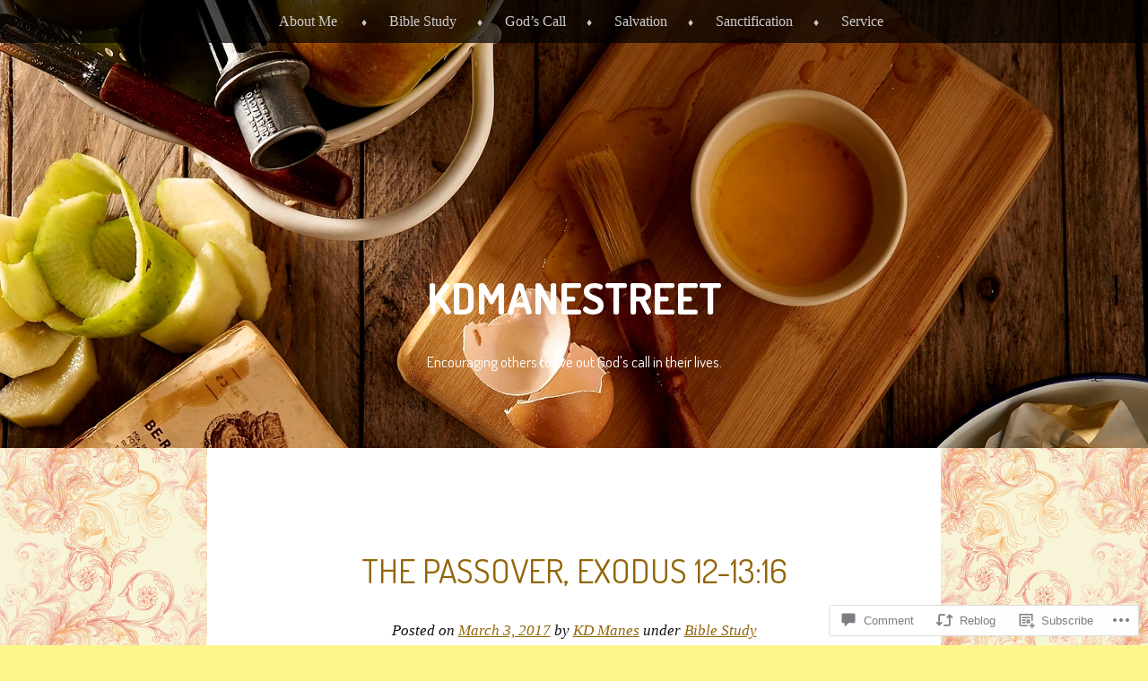

--- FILE ---
content_type: text/html; charset=UTF-8
request_url: https://kdmanestreet.com/2017/03/03/the-passover-exodus-12/
body_size: 35697
content:
<!DOCTYPE html>
<html lang="en">
<head>
<meta charset="UTF-8" />
<meta name="viewport" content="width=device-width" />
<title>The Passover, Exodus 12-13:16 | kdmanestreet</title>
<link rel="profile" href="http://gmpg.org/xfn/11" />
<link rel="pingback" href="https://kdmanestreet.com/xmlrpc.php" />
<!--[if lt IE 9]>
<script src="https://s0.wp.com/wp-content/themes/pub/book-lite/js/html5.js?m=1355331452i" type="text/javascript"></script>
<![endif]-->

<script type="text/javascript">
  WebFontConfig = {"google":{"families":["Dosis:r,i,b,bi:latin,latin-ext"]},"api_url":"https:\/\/fonts-api.wp.com\/css"};
  (function() {
    var wf = document.createElement('script');
    wf.src = '/wp-content/plugins/custom-fonts/js/webfont.js';
    wf.type = 'text/javascript';
    wf.async = 'true';
    var s = document.getElementsByTagName('script')[0];
    s.parentNode.insertBefore(wf, s);
	})();
</script><style id="jetpack-custom-fonts-css">.wf-active h1.site-title{font-family:"Dosis",sans-serif;font-weight:bold;font-style:normal}.wf-active h1, .wf-active h2, .wf-active h3, .wf-active h4, .wf-active h5, .wf-active h6{font-family:"Dosis",sans-serif;font-style:inherit;font-weight:inherit}.wf-active h1, .wf-active h2, .wf-active h3, .wf-active h4, .wf-active h5, .wf-active h6{font-family:"Dosis",sans-serif;font-style:normal;font-weight:normal}.wf-active h1.entry-title{font-style:normal;font-weight:normal}.wf-active .entry-content h1{font-style:normal;font-weight:normal}.wf-active h2, .wf-active h3, .wf-active h4, .wf-active h5, .wf-active h6{font-style:italic;font-weight:normal}.wf-active h2{font-style:normal;font-weight:normal}.wf-active h3{font-style:normal;font-weight:normal}.wf-active h4, .wf-active h5, .wf-active h6{font-style:normal;font-weight:normal}.wf-active h5{font-style:normal;font-weight:normal}.wf-active h6{font-style:normal;font-weight:normal}.wf-active .page-title{font-style:italic;font-weight:normal}.wf-active #respond h3{font-weight:normal;font-style:normal}.wf-active #reply-title{font-weight:bold;font-style:normal}.wf-active h1.widget-title{font-weight:bold;font-style:normal}</style>

	<style type="text/css">
		 .widget-area {
		 	width: 100%;
		 }
	</style>
<meta name='robots' content='max-image-preview:large' />
<meta name="google-site-verification" content="Hk6xqNXx0Vv_txKQ-FMS9FOml6O212xtLtbps7jJMPI" />
<meta name="msvalidate.01" content="C12FB3AC3223EF1601432D090C46AAB5" />
<meta name="p:domain_verify" content="http://FollowK.D.sboardWhenRocksCryOutchildrenspicturebookonPinterest." />

<!-- Async WordPress.com Remote Login -->
<script id="wpcom_remote_login_js">
var wpcom_remote_login_extra_auth = '';
function wpcom_remote_login_remove_dom_node_id( element_id ) {
	var dom_node = document.getElementById( element_id );
	if ( dom_node ) { dom_node.parentNode.removeChild( dom_node ); }
}
function wpcom_remote_login_remove_dom_node_classes( class_name ) {
	var dom_nodes = document.querySelectorAll( '.' + class_name );
	for ( var i = 0; i < dom_nodes.length; i++ ) {
		dom_nodes[ i ].parentNode.removeChild( dom_nodes[ i ] );
	}
}
function wpcom_remote_login_final_cleanup() {
	wpcom_remote_login_remove_dom_node_classes( "wpcom_remote_login_msg" );
	wpcom_remote_login_remove_dom_node_id( "wpcom_remote_login_key" );
	wpcom_remote_login_remove_dom_node_id( "wpcom_remote_login_validate" );
	wpcom_remote_login_remove_dom_node_id( "wpcom_remote_login_js" );
	wpcom_remote_login_remove_dom_node_id( "wpcom_request_access_iframe" );
	wpcom_remote_login_remove_dom_node_id( "wpcom_request_access_styles" );
}

// Watch for messages back from the remote login
window.addEventListener( "message", function( e ) {
	if ( e.origin === "https://r-login.wordpress.com" ) {
		var data = {};
		try {
			data = JSON.parse( e.data );
		} catch( e ) {
			wpcom_remote_login_final_cleanup();
			return;
		}

		if ( data.msg === 'LOGIN' ) {
			// Clean up the login check iframe
			wpcom_remote_login_remove_dom_node_id( "wpcom_remote_login_key" );

			var id_regex = new RegExp( /^[0-9]+$/ );
			var token_regex = new RegExp( /^.*|.*|.*$/ );
			if (
				token_regex.test( data.token )
				&& id_regex.test( data.wpcomid )
			) {
				// We have everything we need to ask for a login
				var script = document.createElement( "script" );
				script.setAttribute( "id", "wpcom_remote_login_validate" );
				script.src = '/remote-login.php?wpcom_remote_login=validate'
					+ '&wpcomid=' + data.wpcomid
					+ '&token=' + encodeURIComponent( data.token )
					+ '&host=' + window.location.protocol
					+ '//' + window.location.hostname
					+ '&postid=4064'
					+ '&is_singular=1';
				document.body.appendChild( script );
			}

			return;
		}

		// Safari ITP, not logged in, so redirect
		if ( data.msg === 'LOGIN-REDIRECT' ) {
			window.location = 'https://wordpress.com/log-in?redirect_to=' + window.location.href;
			return;
		}

		// Safari ITP, storage access failed, remove the request
		if ( data.msg === 'LOGIN-REMOVE' ) {
			var css_zap = 'html { -webkit-transition: margin-top 1s; transition: margin-top 1s; } /* 9001 */ html { margin-top: 0 !important; } * html body { margin-top: 0 !important; } @media screen and ( max-width: 782px ) { html { margin-top: 0 !important; } * html body { margin-top: 0 !important; } }';
			var style_zap = document.createElement( 'style' );
			style_zap.type = 'text/css';
			style_zap.appendChild( document.createTextNode( css_zap ) );
			document.body.appendChild( style_zap );

			var e = document.getElementById( 'wpcom_request_access_iframe' );
			e.parentNode.removeChild( e );

			document.cookie = 'wordpress_com_login_access=denied; path=/; max-age=31536000';

			return;
		}

		// Safari ITP
		if ( data.msg === 'REQUEST_ACCESS' ) {
			console.log( 'request access: safari' );

			// Check ITP iframe enable/disable knob
			if ( wpcom_remote_login_extra_auth !== 'safari_itp_iframe' ) {
				return;
			}

			// If we are in a "private window" there is no ITP.
			var private_window = false;
			try {
				var opendb = window.openDatabase( null, null, null, null );
			} catch( e ) {
				private_window = true;
			}

			if ( private_window ) {
				console.log( 'private window' );
				return;
			}

			var iframe = document.createElement( 'iframe' );
			iframe.id = 'wpcom_request_access_iframe';
			iframe.setAttribute( 'scrolling', 'no' );
			iframe.setAttribute( 'sandbox', 'allow-storage-access-by-user-activation allow-scripts allow-same-origin allow-top-navigation-by-user-activation' );
			iframe.src = 'https://r-login.wordpress.com/remote-login.php?wpcom_remote_login=request_access&origin=' + encodeURIComponent( data.origin ) + '&wpcomid=' + encodeURIComponent( data.wpcomid );

			var css = 'html { -webkit-transition: margin-top 1s; transition: margin-top 1s; } /* 9001 */ html { margin-top: 46px !important; } * html body { margin-top: 46px !important; } @media screen and ( max-width: 660px ) { html { margin-top: 71px !important; } * html body { margin-top: 71px !important; } #wpcom_request_access_iframe { display: block; height: 71px !important; } } #wpcom_request_access_iframe { border: 0px; height: 46px; position: fixed; top: 0; left: 0; width: 100%; min-width: 100%; z-index: 99999; background: #23282d; } ';

			var style = document.createElement( 'style' );
			style.type = 'text/css';
			style.id = 'wpcom_request_access_styles';
			style.appendChild( document.createTextNode( css ) );
			document.body.appendChild( style );

			document.body.appendChild( iframe );
		}

		if ( data.msg === 'DONE' ) {
			wpcom_remote_login_final_cleanup();
		}
	}
}, false );

// Inject the remote login iframe after the page has had a chance to load
// more critical resources
window.addEventListener( "DOMContentLoaded", function( e ) {
	var iframe = document.createElement( "iframe" );
	iframe.style.display = "none";
	iframe.setAttribute( "scrolling", "no" );
	iframe.setAttribute( "id", "wpcom_remote_login_key" );
	iframe.src = "https://r-login.wordpress.com/remote-login.php"
		+ "?wpcom_remote_login=key"
		+ "&origin=aHR0cHM6Ly9rZG1hbmVzdHJlZXQuY29t"
		+ "&wpcomid=44794993"
		+ "&time=" + Math.floor( Date.now() / 1000 );
	document.body.appendChild( iframe );
}, false );
</script>
<link rel='dns-prefetch' href='//s0.wp.com' />
<link rel='dns-prefetch' href='//widgets.wp.com' />
<link rel="alternate" type="application/rss+xml" title="kdmanestreet &raquo; Feed" href="https://kdmanestreet.com/feed/" />
<link rel="alternate" type="application/rss+xml" title="kdmanestreet &raquo; Comments Feed" href="https://kdmanestreet.com/comments/feed/" />
<link rel="alternate" type="application/rss+xml" title="kdmanestreet &raquo; The Passover, Exodus&nbsp;12-13:16 Comments Feed" href="https://kdmanestreet.com/2017/03/03/the-passover-exodus-12/feed/" />
	<script type="text/javascript">
		/* <![CDATA[ */
		function addLoadEvent(func) {
			var oldonload = window.onload;
			if (typeof window.onload != 'function') {
				window.onload = func;
			} else {
				window.onload = function () {
					oldonload();
					func();
				}
			}
		}
		/* ]]> */
	</script>
	<link crossorigin='anonymous' rel='stylesheet' id='all-css-0-1' href='/_static/??-eJxtzEkKgDAQRNELGZs4EDfiWUJsxMzYHby+RARB3BQ8KD6cWZgUGSNDKCL7su2RwCJnbdxjCCnVWYtHggO9ZlxFTsQftYaogf+k3x2+4Vv1voRZqrHvpkHJwV5glDTa&cssminify=yes' type='text/css' media='all' />
<style id='wp-emoji-styles-inline-css'>

	img.wp-smiley, img.emoji {
		display: inline !important;
		border: none !important;
		box-shadow: none !important;
		height: 1em !important;
		width: 1em !important;
		margin: 0 0.07em !important;
		vertical-align: -0.1em !important;
		background: none !important;
		padding: 0 !important;
	}
/*# sourceURL=wp-emoji-styles-inline-css */
</style>
<link crossorigin='anonymous' rel='stylesheet' id='all-css-2-1' href='/wp-content/plugins/gutenberg-core/v22.2.0/build/styles/block-library/style.css?m=1764855221i&cssminify=yes' type='text/css' media='all' />
<style id='wp-block-library-inline-css'>
.has-text-align-justify {
	text-align:justify;
}
.has-text-align-justify{text-align:justify;}

/*# sourceURL=wp-block-library-inline-css */
</style><style id='global-styles-inline-css'>
:root{--wp--preset--aspect-ratio--square: 1;--wp--preset--aspect-ratio--4-3: 4/3;--wp--preset--aspect-ratio--3-4: 3/4;--wp--preset--aspect-ratio--3-2: 3/2;--wp--preset--aspect-ratio--2-3: 2/3;--wp--preset--aspect-ratio--16-9: 16/9;--wp--preset--aspect-ratio--9-16: 9/16;--wp--preset--color--black: #000000;--wp--preset--color--cyan-bluish-gray: #abb8c3;--wp--preset--color--white: #ffffff;--wp--preset--color--pale-pink: #f78da7;--wp--preset--color--vivid-red: #cf2e2e;--wp--preset--color--luminous-vivid-orange: #ff6900;--wp--preset--color--luminous-vivid-amber: #fcb900;--wp--preset--color--light-green-cyan: #7bdcb5;--wp--preset--color--vivid-green-cyan: #00d084;--wp--preset--color--pale-cyan-blue: #8ed1fc;--wp--preset--color--vivid-cyan-blue: #0693e3;--wp--preset--color--vivid-purple: #9b51e0;--wp--preset--gradient--vivid-cyan-blue-to-vivid-purple: linear-gradient(135deg,rgb(6,147,227) 0%,rgb(155,81,224) 100%);--wp--preset--gradient--light-green-cyan-to-vivid-green-cyan: linear-gradient(135deg,rgb(122,220,180) 0%,rgb(0,208,130) 100%);--wp--preset--gradient--luminous-vivid-amber-to-luminous-vivid-orange: linear-gradient(135deg,rgb(252,185,0) 0%,rgb(255,105,0) 100%);--wp--preset--gradient--luminous-vivid-orange-to-vivid-red: linear-gradient(135deg,rgb(255,105,0) 0%,rgb(207,46,46) 100%);--wp--preset--gradient--very-light-gray-to-cyan-bluish-gray: linear-gradient(135deg,rgb(238,238,238) 0%,rgb(169,184,195) 100%);--wp--preset--gradient--cool-to-warm-spectrum: linear-gradient(135deg,rgb(74,234,220) 0%,rgb(151,120,209) 20%,rgb(207,42,186) 40%,rgb(238,44,130) 60%,rgb(251,105,98) 80%,rgb(254,248,76) 100%);--wp--preset--gradient--blush-light-purple: linear-gradient(135deg,rgb(255,206,236) 0%,rgb(152,150,240) 100%);--wp--preset--gradient--blush-bordeaux: linear-gradient(135deg,rgb(254,205,165) 0%,rgb(254,45,45) 50%,rgb(107,0,62) 100%);--wp--preset--gradient--luminous-dusk: linear-gradient(135deg,rgb(255,203,112) 0%,rgb(199,81,192) 50%,rgb(65,88,208) 100%);--wp--preset--gradient--pale-ocean: linear-gradient(135deg,rgb(255,245,203) 0%,rgb(182,227,212) 50%,rgb(51,167,181) 100%);--wp--preset--gradient--electric-grass: linear-gradient(135deg,rgb(202,248,128) 0%,rgb(113,206,126) 100%);--wp--preset--gradient--midnight: linear-gradient(135deg,rgb(2,3,129) 0%,rgb(40,116,252) 100%);--wp--preset--font-size--small: 13px;--wp--preset--font-size--medium: 20px;--wp--preset--font-size--large: 36px;--wp--preset--font-size--x-large: 42px;--wp--preset--font-family--albert-sans: 'Albert Sans', sans-serif;--wp--preset--font-family--alegreya: Alegreya, serif;--wp--preset--font-family--arvo: Arvo, serif;--wp--preset--font-family--bodoni-moda: 'Bodoni Moda', serif;--wp--preset--font-family--bricolage-grotesque: 'Bricolage Grotesque', sans-serif;--wp--preset--font-family--cabin: Cabin, sans-serif;--wp--preset--font-family--chivo: Chivo, sans-serif;--wp--preset--font-family--commissioner: Commissioner, sans-serif;--wp--preset--font-family--cormorant: Cormorant, serif;--wp--preset--font-family--courier-prime: 'Courier Prime', monospace;--wp--preset--font-family--crimson-pro: 'Crimson Pro', serif;--wp--preset--font-family--dm-mono: 'DM Mono', monospace;--wp--preset--font-family--dm-sans: 'DM Sans', sans-serif;--wp--preset--font-family--dm-serif-display: 'DM Serif Display', serif;--wp--preset--font-family--domine: Domine, serif;--wp--preset--font-family--eb-garamond: 'EB Garamond', serif;--wp--preset--font-family--epilogue: Epilogue, sans-serif;--wp--preset--font-family--fahkwang: Fahkwang, sans-serif;--wp--preset--font-family--figtree: Figtree, sans-serif;--wp--preset--font-family--fira-sans: 'Fira Sans', sans-serif;--wp--preset--font-family--fjalla-one: 'Fjalla One', sans-serif;--wp--preset--font-family--fraunces: Fraunces, serif;--wp--preset--font-family--gabarito: Gabarito, system-ui;--wp--preset--font-family--ibm-plex-mono: 'IBM Plex Mono', monospace;--wp--preset--font-family--ibm-plex-sans: 'IBM Plex Sans', sans-serif;--wp--preset--font-family--ibarra-real-nova: 'Ibarra Real Nova', serif;--wp--preset--font-family--instrument-serif: 'Instrument Serif', serif;--wp--preset--font-family--inter: Inter, sans-serif;--wp--preset--font-family--josefin-sans: 'Josefin Sans', sans-serif;--wp--preset--font-family--jost: Jost, sans-serif;--wp--preset--font-family--libre-baskerville: 'Libre Baskerville', serif;--wp--preset--font-family--libre-franklin: 'Libre Franklin', sans-serif;--wp--preset--font-family--literata: Literata, serif;--wp--preset--font-family--lora: Lora, serif;--wp--preset--font-family--merriweather: Merriweather, serif;--wp--preset--font-family--montserrat: Montserrat, sans-serif;--wp--preset--font-family--newsreader: Newsreader, serif;--wp--preset--font-family--noto-sans-mono: 'Noto Sans Mono', sans-serif;--wp--preset--font-family--nunito: Nunito, sans-serif;--wp--preset--font-family--open-sans: 'Open Sans', sans-serif;--wp--preset--font-family--overpass: Overpass, sans-serif;--wp--preset--font-family--pt-serif: 'PT Serif', serif;--wp--preset--font-family--petrona: Petrona, serif;--wp--preset--font-family--piazzolla: Piazzolla, serif;--wp--preset--font-family--playfair-display: 'Playfair Display', serif;--wp--preset--font-family--plus-jakarta-sans: 'Plus Jakarta Sans', sans-serif;--wp--preset--font-family--poppins: Poppins, sans-serif;--wp--preset--font-family--raleway: Raleway, sans-serif;--wp--preset--font-family--roboto: Roboto, sans-serif;--wp--preset--font-family--roboto-slab: 'Roboto Slab', serif;--wp--preset--font-family--rubik: Rubik, sans-serif;--wp--preset--font-family--rufina: Rufina, serif;--wp--preset--font-family--sora: Sora, sans-serif;--wp--preset--font-family--source-sans-3: 'Source Sans 3', sans-serif;--wp--preset--font-family--source-serif-4: 'Source Serif 4', serif;--wp--preset--font-family--space-mono: 'Space Mono', monospace;--wp--preset--font-family--syne: Syne, sans-serif;--wp--preset--font-family--texturina: Texturina, serif;--wp--preset--font-family--urbanist: Urbanist, sans-serif;--wp--preset--font-family--work-sans: 'Work Sans', sans-serif;--wp--preset--spacing--20: 0.44rem;--wp--preset--spacing--30: 0.67rem;--wp--preset--spacing--40: 1rem;--wp--preset--spacing--50: 1.5rem;--wp--preset--spacing--60: 2.25rem;--wp--preset--spacing--70: 3.38rem;--wp--preset--spacing--80: 5.06rem;--wp--preset--shadow--natural: 6px 6px 9px rgba(0, 0, 0, 0.2);--wp--preset--shadow--deep: 12px 12px 50px rgba(0, 0, 0, 0.4);--wp--preset--shadow--sharp: 6px 6px 0px rgba(0, 0, 0, 0.2);--wp--preset--shadow--outlined: 6px 6px 0px -3px rgb(255, 255, 255), 6px 6px rgb(0, 0, 0);--wp--preset--shadow--crisp: 6px 6px 0px rgb(0, 0, 0);}:where(.is-layout-flex){gap: 0.5em;}:where(.is-layout-grid){gap: 0.5em;}body .is-layout-flex{display: flex;}.is-layout-flex{flex-wrap: wrap;align-items: center;}.is-layout-flex > :is(*, div){margin: 0;}body .is-layout-grid{display: grid;}.is-layout-grid > :is(*, div){margin: 0;}:where(.wp-block-columns.is-layout-flex){gap: 2em;}:where(.wp-block-columns.is-layout-grid){gap: 2em;}:where(.wp-block-post-template.is-layout-flex){gap: 1.25em;}:where(.wp-block-post-template.is-layout-grid){gap: 1.25em;}.has-black-color{color: var(--wp--preset--color--black) !important;}.has-cyan-bluish-gray-color{color: var(--wp--preset--color--cyan-bluish-gray) !important;}.has-white-color{color: var(--wp--preset--color--white) !important;}.has-pale-pink-color{color: var(--wp--preset--color--pale-pink) !important;}.has-vivid-red-color{color: var(--wp--preset--color--vivid-red) !important;}.has-luminous-vivid-orange-color{color: var(--wp--preset--color--luminous-vivid-orange) !important;}.has-luminous-vivid-amber-color{color: var(--wp--preset--color--luminous-vivid-amber) !important;}.has-light-green-cyan-color{color: var(--wp--preset--color--light-green-cyan) !important;}.has-vivid-green-cyan-color{color: var(--wp--preset--color--vivid-green-cyan) !important;}.has-pale-cyan-blue-color{color: var(--wp--preset--color--pale-cyan-blue) !important;}.has-vivid-cyan-blue-color{color: var(--wp--preset--color--vivid-cyan-blue) !important;}.has-vivid-purple-color{color: var(--wp--preset--color--vivid-purple) !important;}.has-black-background-color{background-color: var(--wp--preset--color--black) !important;}.has-cyan-bluish-gray-background-color{background-color: var(--wp--preset--color--cyan-bluish-gray) !important;}.has-white-background-color{background-color: var(--wp--preset--color--white) !important;}.has-pale-pink-background-color{background-color: var(--wp--preset--color--pale-pink) !important;}.has-vivid-red-background-color{background-color: var(--wp--preset--color--vivid-red) !important;}.has-luminous-vivid-orange-background-color{background-color: var(--wp--preset--color--luminous-vivid-orange) !important;}.has-luminous-vivid-amber-background-color{background-color: var(--wp--preset--color--luminous-vivid-amber) !important;}.has-light-green-cyan-background-color{background-color: var(--wp--preset--color--light-green-cyan) !important;}.has-vivid-green-cyan-background-color{background-color: var(--wp--preset--color--vivid-green-cyan) !important;}.has-pale-cyan-blue-background-color{background-color: var(--wp--preset--color--pale-cyan-blue) !important;}.has-vivid-cyan-blue-background-color{background-color: var(--wp--preset--color--vivid-cyan-blue) !important;}.has-vivid-purple-background-color{background-color: var(--wp--preset--color--vivid-purple) !important;}.has-black-border-color{border-color: var(--wp--preset--color--black) !important;}.has-cyan-bluish-gray-border-color{border-color: var(--wp--preset--color--cyan-bluish-gray) !important;}.has-white-border-color{border-color: var(--wp--preset--color--white) !important;}.has-pale-pink-border-color{border-color: var(--wp--preset--color--pale-pink) !important;}.has-vivid-red-border-color{border-color: var(--wp--preset--color--vivid-red) !important;}.has-luminous-vivid-orange-border-color{border-color: var(--wp--preset--color--luminous-vivid-orange) !important;}.has-luminous-vivid-amber-border-color{border-color: var(--wp--preset--color--luminous-vivid-amber) !important;}.has-light-green-cyan-border-color{border-color: var(--wp--preset--color--light-green-cyan) !important;}.has-vivid-green-cyan-border-color{border-color: var(--wp--preset--color--vivid-green-cyan) !important;}.has-pale-cyan-blue-border-color{border-color: var(--wp--preset--color--pale-cyan-blue) !important;}.has-vivid-cyan-blue-border-color{border-color: var(--wp--preset--color--vivid-cyan-blue) !important;}.has-vivid-purple-border-color{border-color: var(--wp--preset--color--vivid-purple) !important;}.has-vivid-cyan-blue-to-vivid-purple-gradient-background{background: var(--wp--preset--gradient--vivid-cyan-blue-to-vivid-purple) !important;}.has-light-green-cyan-to-vivid-green-cyan-gradient-background{background: var(--wp--preset--gradient--light-green-cyan-to-vivid-green-cyan) !important;}.has-luminous-vivid-amber-to-luminous-vivid-orange-gradient-background{background: var(--wp--preset--gradient--luminous-vivid-amber-to-luminous-vivid-orange) !important;}.has-luminous-vivid-orange-to-vivid-red-gradient-background{background: var(--wp--preset--gradient--luminous-vivid-orange-to-vivid-red) !important;}.has-very-light-gray-to-cyan-bluish-gray-gradient-background{background: var(--wp--preset--gradient--very-light-gray-to-cyan-bluish-gray) !important;}.has-cool-to-warm-spectrum-gradient-background{background: var(--wp--preset--gradient--cool-to-warm-spectrum) !important;}.has-blush-light-purple-gradient-background{background: var(--wp--preset--gradient--blush-light-purple) !important;}.has-blush-bordeaux-gradient-background{background: var(--wp--preset--gradient--blush-bordeaux) !important;}.has-luminous-dusk-gradient-background{background: var(--wp--preset--gradient--luminous-dusk) !important;}.has-pale-ocean-gradient-background{background: var(--wp--preset--gradient--pale-ocean) !important;}.has-electric-grass-gradient-background{background: var(--wp--preset--gradient--electric-grass) !important;}.has-midnight-gradient-background{background: var(--wp--preset--gradient--midnight) !important;}.has-small-font-size{font-size: var(--wp--preset--font-size--small) !important;}.has-medium-font-size{font-size: var(--wp--preset--font-size--medium) !important;}.has-large-font-size{font-size: var(--wp--preset--font-size--large) !important;}.has-x-large-font-size{font-size: var(--wp--preset--font-size--x-large) !important;}.has-albert-sans-font-family{font-family: var(--wp--preset--font-family--albert-sans) !important;}.has-alegreya-font-family{font-family: var(--wp--preset--font-family--alegreya) !important;}.has-arvo-font-family{font-family: var(--wp--preset--font-family--arvo) !important;}.has-bodoni-moda-font-family{font-family: var(--wp--preset--font-family--bodoni-moda) !important;}.has-bricolage-grotesque-font-family{font-family: var(--wp--preset--font-family--bricolage-grotesque) !important;}.has-cabin-font-family{font-family: var(--wp--preset--font-family--cabin) !important;}.has-chivo-font-family{font-family: var(--wp--preset--font-family--chivo) !important;}.has-commissioner-font-family{font-family: var(--wp--preset--font-family--commissioner) !important;}.has-cormorant-font-family{font-family: var(--wp--preset--font-family--cormorant) !important;}.has-courier-prime-font-family{font-family: var(--wp--preset--font-family--courier-prime) !important;}.has-crimson-pro-font-family{font-family: var(--wp--preset--font-family--crimson-pro) !important;}.has-dm-mono-font-family{font-family: var(--wp--preset--font-family--dm-mono) !important;}.has-dm-sans-font-family{font-family: var(--wp--preset--font-family--dm-sans) !important;}.has-dm-serif-display-font-family{font-family: var(--wp--preset--font-family--dm-serif-display) !important;}.has-domine-font-family{font-family: var(--wp--preset--font-family--domine) !important;}.has-eb-garamond-font-family{font-family: var(--wp--preset--font-family--eb-garamond) !important;}.has-epilogue-font-family{font-family: var(--wp--preset--font-family--epilogue) !important;}.has-fahkwang-font-family{font-family: var(--wp--preset--font-family--fahkwang) !important;}.has-figtree-font-family{font-family: var(--wp--preset--font-family--figtree) !important;}.has-fira-sans-font-family{font-family: var(--wp--preset--font-family--fira-sans) !important;}.has-fjalla-one-font-family{font-family: var(--wp--preset--font-family--fjalla-one) !important;}.has-fraunces-font-family{font-family: var(--wp--preset--font-family--fraunces) !important;}.has-gabarito-font-family{font-family: var(--wp--preset--font-family--gabarito) !important;}.has-ibm-plex-mono-font-family{font-family: var(--wp--preset--font-family--ibm-plex-mono) !important;}.has-ibm-plex-sans-font-family{font-family: var(--wp--preset--font-family--ibm-plex-sans) !important;}.has-ibarra-real-nova-font-family{font-family: var(--wp--preset--font-family--ibarra-real-nova) !important;}.has-instrument-serif-font-family{font-family: var(--wp--preset--font-family--instrument-serif) !important;}.has-inter-font-family{font-family: var(--wp--preset--font-family--inter) !important;}.has-josefin-sans-font-family{font-family: var(--wp--preset--font-family--josefin-sans) !important;}.has-jost-font-family{font-family: var(--wp--preset--font-family--jost) !important;}.has-libre-baskerville-font-family{font-family: var(--wp--preset--font-family--libre-baskerville) !important;}.has-libre-franklin-font-family{font-family: var(--wp--preset--font-family--libre-franklin) !important;}.has-literata-font-family{font-family: var(--wp--preset--font-family--literata) !important;}.has-lora-font-family{font-family: var(--wp--preset--font-family--lora) !important;}.has-merriweather-font-family{font-family: var(--wp--preset--font-family--merriweather) !important;}.has-montserrat-font-family{font-family: var(--wp--preset--font-family--montserrat) !important;}.has-newsreader-font-family{font-family: var(--wp--preset--font-family--newsreader) !important;}.has-noto-sans-mono-font-family{font-family: var(--wp--preset--font-family--noto-sans-mono) !important;}.has-nunito-font-family{font-family: var(--wp--preset--font-family--nunito) !important;}.has-open-sans-font-family{font-family: var(--wp--preset--font-family--open-sans) !important;}.has-overpass-font-family{font-family: var(--wp--preset--font-family--overpass) !important;}.has-pt-serif-font-family{font-family: var(--wp--preset--font-family--pt-serif) !important;}.has-petrona-font-family{font-family: var(--wp--preset--font-family--petrona) !important;}.has-piazzolla-font-family{font-family: var(--wp--preset--font-family--piazzolla) !important;}.has-playfair-display-font-family{font-family: var(--wp--preset--font-family--playfair-display) !important;}.has-plus-jakarta-sans-font-family{font-family: var(--wp--preset--font-family--plus-jakarta-sans) !important;}.has-poppins-font-family{font-family: var(--wp--preset--font-family--poppins) !important;}.has-raleway-font-family{font-family: var(--wp--preset--font-family--raleway) !important;}.has-roboto-font-family{font-family: var(--wp--preset--font-family--roboto) !important;}.has-roboto-slab-font-family{font-family: var(--wp--preset--font-family--roboto-slab) !important;}.has-rubik-font-family{font-family: var(--wp--preset--font-family--rubik) !important;}.has-rufina-font-family{font-family: var(--wp--preset--font-family--rufina) !important;}.has-sora-font-family{font-family: var(--wp--preset--font-family--sora) !important;}.has-source-sans-3-font-family{font-family: var(--wp--preset--font-family--source-sans-3) !important;}.has-source-serif-4-font-family{font-family: var(--wp--preset--font-family--source-serif-4) !important;}.has-space-mono-font-family{font-family: var(--wp--preset--font-family--space-mono) !important;}.has-syne-font-family{font-family: var(--wp--preset--font-family--syne) !important;}.has-texturina-font-family{font-family: var(--wp--preset--font-family--texturina) !important;}.has-urbanist-font-family{font-family: var(--wp--preset--font-family--urbanist) !important;}.has-work-sans-font-family{font-family: var(--wp--preset--font-family--work-sans) !important;}
/*# sourceURL=global-styles-inline-css */
</style>

<style id='classic-theme-styles-inline-css'>
/*! This file is auto-generated */
.wp-block-button__link{color:#fff;background-color:#32373c;border-radius:9999px;box-shadow:none;text-decoration:none;padding:calc(.667em + 2px) calc(1.333em + 2px);font-size:1.125em}.wp-block-file__button{background:#32373c;color:#fff;text-decoration:none}
/*# sourceURL=/wp-includes/css/classic-themes.min.css */
</style>
<link crossorigin='anonymous' rel='stylesheet' id='all-css-4-1' href='/_static/??-eJx9jkEOwjAMBD9EcMqBckE8BSWpBSl1EsVO+/26qrgA4mLJuzv2wlJMyEkwCVAzZWqPmBhCrqg6FSegCcIhOpyQNHYMzAf4jS1FGeN9qchsdFJsZOSpIP/jRpTiwsuotJ/YDaCc09u8z5iGXME1yeREYvjCgGsA3+I0wIzV62sVt878uW9lbnTt+rO1p76zl3EFmp5j4Q==&cssminify=yes' type='text/css' media='all' />
<link rel='stylesheet' id='verbum-gutenberg-css-css' href='https://widgets.wp.com/verbum-block-editor/block-editor.css?ver=1738686361' media='all' />
<link crossorigin='anonymous' rel='stylesheet' id='all-css-6-1' href='/_static/??-eJx9i0EOgjAQAD/kukFMDQfCW2iz1sq227DbEH4v3vDibSaZwa1CkGJUDO1FmRRr8+hFFuBkhGo70zWoXvCU5gaVW0xFcSXPEg+MeFQn/TdFEmAJsyUpPwJPntP6Xac8do9754a+v7n3B+1HPcY=&cssminify=yes' type='text/css' media='all' />
<style id='jetpack-global-styles-frontend-style-inline-css'>
:root { --font-headings: unset; --font-base: unset; --font-headings-default: -apple-system,BlinkMacSystemFont,"Segoe UI",Roboto,Oxygen-Sans,Ubuntu,Cantarell,"Helvetica Neue",sans-serif; --font-base-default: -apple-system,BlinkMacSystemFont,"Segoe UI",Roboto,Oxygen-Sans,Ubuntu,Cantarell,"Helvetica Neue",sans-serif;}
/*# sourceURL=jetpack-global-styles-frontend-style-inline-css */
</style>
<link crossorigin='anonymous' rel='stylesheet' id='all-css-8-1' href='/_static/??-eJyNjcEKwjAQRH/IuFQj9SJ+isRsSLZusqWbUPx7W+lFBPEyzMDMPJhH46XUUCrkZkZukYrCEOro/GPLkEVWwcZBQZObAjrE59tSiXuvuoP/n25UPKh4cmxYouhH+HqrKeSFmyxElrvjX7iZMIaqsFQ2b+JEaFxBw6R13V7zpetPx8PZ9p0dXpQMX7Y=&cssminify=yes' type='text/css' media='all' />
<script type="text/javascript" id="jetpack_related-posts-js-extra">
/* <![CDATA[ */
var related_posts_js_options = {"post_heading":"h4"};
//# sourceURL=jetpack_related-posts-js-extra
/* ]]> */
</script>
<script type="text/javascript" id="wpcom-actionbar-placeholder-js-extra">
/* <![CDATA[ */
var actionbardata = {"siteID":"44794993","postID":"4064","siteURL":"https://kdmanestreet.com","xhrURL":"https://kdmanestreet.com/wp-admin/admin-ajax.php","nonce":"538b1bcb63","isLoggedIn":"","statusMessage":"","subsEmailDefault":"instantly","proxyScriptUrl":"https://s0.wp.com/wp-content/js/wpcom-proxy-request.js?m=1513050504i&amp;ver=20211021","shortlink":"https://wp.me/p31XdT-13y","i18n":{"followedText":"New posts from this site will now appear in your \u003Ca href=\"https://wordpress.com/reader\"\u003EReader\u003C/a\u003E","foldBar":"Collapse this bar","unfoldBar":"Expand this bar","shortLinkCopied":"Shortlink copied to clipboard."}};
//# sourceURL=wpcom-actionbar-placeholder-js-extra
/* ]]> */
</script>
<script type="text/javascript" id="jetpack-mu-wpcom-settings-js-before">
/* <![CDATA[ */
var JETPACK_MU_WPCOM_SETTINGS = {"assetsUrl":"https://s0.wp.com/wp-content/mu-plugins/jetpack-mu-wpcom-plugin/moon/jetpack_vendor/automattic/jetpack-mu-wpcom/src/build/"};
//# sourceURL=jetpack-mu-wpcom-settings-js-before
/* ]]> */
</script>
<script crossorigin='anonymous' type='text/javascript'  src='/_static/??-eJx1jcEOwiAQRH/I7dYm6Mn4KabCpgFhQVhS+/digkk9eJpM5uUNrgl0ZCEWDBWSr4vlgo4kzfrRO4YYGW+WNd6r9QYz+VnIQIpFym8bguXBlQPuxK4xXiDl+Nq+W5P5aqh8RveslLcee8FfCIJdcjvt8DVcjmelxvE0Tcq9AV2gTlk='></script>
<script type="text/javascript" id="rlt-proxy-js-after">
/* <![CDATA[ */
	rltInitialize( {"token":null,"iframeOrigins":["https:\/\/widgets.wp.com"]} );
//# sourceURL=rlt-proxy-js-after
/* ]]> */
</script>
<link rel="EditURI" type="application/rsd+xml" title="RSD" href="https://kdmanestreet.wordpress.com/xmlrpc.php?rsd" />
<meta name="generator" content="WordPress.com" />
<link rel="canonical" href="https://kdmanestreet.com/2017/03/03/the-passover-exodus-12/" />
<link rel='shortlink' href='https://wp.me/p31XdT-13y' />
<link rel="alternate" type="application/json+oembed" href="https://public-api.wordpress.com/oembed/?format=json&amp;url=https%3A%2F%2Fkdmanestreet.com%2F2017%2F03%2F03%2Fthe-passover-exodus-12%2F&amp;for=wpcom-auto-discovery" /><link rel="alternate" type="application/xml+oembed" href="https://public-api.wordpress.com/oembed/?format=xml&amp;url=https%3A%2F%2Fkdmanestreet.com%2F2017%2F03%2F03%2Fthe-passover-exodus-12%2F&amp;for=wpcom-auto-discovery" />
<!-- Jetpack Open Graph Tags -->
<meta property="og:type" content="article" />
<meta property="og:title" content="The Passover, Exodus 12-13:16" />
<meta property="og:url" content="https://kdmanestreet.com/2017/03/03/the-passover-exodus-12/" />
<meta property="og:description" content="The Lord said to Moses and Aaron in Egypt, “This month is to be for you the first month, the first month of your year. Tell the whole community of Israel that on the tenth day of this month each ma…" />
<meta property="article:published_time" content="2017-03-03T14:30:13+00:00" />
<meta property="article:modified_time" content="2017-03-06T18:11:53+00:00" />
<meta property="og:site_name" content="kdmanestreet" />
<meta property="og:image" content="http://img.youtube.com/vi/gBGz3k37kDE/0.jpg" />
<meta property="og:image:secure_url" content="https://img.youtube.com/vi/gBGz3k37kDE/0.jpg" />
<meta property="og:image:width" content="200" />
<meta property="og:image:height" content="200" />
<meta property="og:image:alt" content="" />
<meta property="og:locale" content="en_US" />
<meta property="article:publisher" content="https://www.facebook.com/WordPresscom" />
<meta name="twitter:creator" content="@kdmanes" />
<meta name="twitter:site" content="@kdmanes" />
<meta name="twitter:text:title" content="The Passover, Exodus&nbsp;12-13:16" />
<meta name="twitter:card" content="summary" />

<!-- End Jetpack Open Graph Tags -->
<link rel="shortcut icon" type="image/x-icon" href="https://s0.wp.com/i/favicon.ico?m=1713425267i" sizes="16x16 24x24 32x32 48x48" />
<link rel="icon" type="image/x-icon" href="https://s0.wp.com/i/favicon.ico?m=1713425267i" sizes="16x16 24x24 32x32 48x48" />
<link rel="apple-touch-icon" href="https://s0.wp.com/i/webclip.png?m=1713868326i" />
<link rel='openid.server' href='https://kdmanestreet.com/?openidserver=1' />
<link rel='openid.delegate' href='https://kdmanestreet.com/' />
<link rel="search" type="application/opensearchdescription+xml" href="https://kdmanestreet.com/osd.xml" title="kdmanestreet" />
<link rel="search" type="application/opensearchdescription+xml" href="https://s1.wp.com/opensearch.xml" title="WordPress.com" />
<meta name="theme-color" content="#fdf68b" />

	<style type="text/css">

	
		#masthead {
			background: url( https://defaultcustomheadersdata.files.wordpress.com/2016/07/food.jpg?resize=1440,500 ) center 0 no-repeat;
			margin-top: 0;
			padding-bottom: 0;
			max-width: 100%;
			height: 500px;
			position: relative;
			background-attachment: fixed;
		}
		.admin-bar #masthead {
			background-position: center 28px;
		}
		hgroup {
			position: absolute;
			bottom: 50px;
			width: 100%;
		}
		.site-title {
			max-width: 750px;
			margin: auto;
		}
		h2.site-description {
			max-width: 550px;
		}
		.site-title,
		.site-description {
			color: #fff		}
		#page {
			max-width: 100%;
		}
		#main,
		#colophon {
			max-width: 750px;
			margin: 0 auto;
		}
		.main-navigation {
			background: rgba(0,0,0,.7);
		}
		.main-navigation ul a {
			color: #ccc;
		}
		.main-navigation ul li:after {
			color: #ccc;
		}
		.main-navigation li.current_page_item a,
		.main-navigation li.current-menu-item a {
			color: #888;
		}
		.main-navigation ul li:first-child {
			background: none;
		}

			</style>
		<style type="text/css">
			.recentcomments a {
				display: inline !important;
				padding: 0 !important;
				margin: 0 !important;
			}

			table.recentcommentsavatartop img.avatar, table.recentcommentsavatarend img.avatar {
				border: 0px;
				margin: 0;
			}

			table.recentcommentsavatartop a, table.recentcommentsavatarend a {
				border: 0px !important;
				background-color: transparent !important;
			}

			td.recentcommentsavatarend, td.recentcommentsavatartop {
				padding: 0px 0px 1px 0px;
				margin: 0px;
			}

			td.recentcommentstextend {
				border: none !important;
				padding: 0px 0px 2px 10px;
			}

			.rtl td.recentcommentstextend {
				padding: 0px 10px 2px 0px;
			}

			td.recentcommentstexttop {
				border: none;
				padding: 0px 0px 0px 10px;
			}

			.rtl td.recentcommentstexttop {
				padding: 0px 10px 0px 0px;
			}
		</style>
		<meta name="description" content="The Lord said to Moses and Aaron in Egypt, “This month is to be for you the first month, the first month of your year. Tell the whole community of Israel that on the tenth day of this month each man is to take a lamb for his family, one for each household. If any&hellip;" />
	<style type="text/css">
			.site-title,
		.site-description {
			color: #ffffff;
		}
	
	</style>
	<style type="text/css" id="custom-background-css">
body.custom-background { background-color: #fdf68b; background-image: url("https://i1.wp.com/colourlovers-static-replica.s3.amazonaws.com/images/patterns/1462/1462099.png"); background-position: left top; background-size: auto; background-repeat: repeat; background-attachment: scroll; }
</style>
	<style type="text/css" id="custom-colors-css">body { background-color: #fdf68b;}
a { color: #916507;}
a:hover,a:focus,a:active { color: #916507;}
h1,h2,h3,h4,h5,h6 { color: #916507;}
.main-navigation ul li a:before,.main-navigation ul li a:before:hover { color: #916507;}
.format-standard .entry-content > p:first-child:first-letter,.page .entry-content > p:first-child:first-letter { color: #916507;}
ol.commentlist li div.vcard cite.fn a.url:hover { color: #916507;}
ol.commentlist li div.comment-meta a:hover { color: #916507;}
#flickr_badge_uber_wrapper a:hover,#flickr_badge_uber_wrapper a:link,#flickr_badge_uber_wrapper a:active,#flickr_badge_uber_wrapper a:visited { color: #916507;}
.main-navigation ul ul { border-color: #916507;}
.main-navigation ul ul:before { border-bottom-color: #916507;}
.main-navigation ul ul ul:before { border-right-color: #916507;}
</style>
<link crossorigin='anonymous' rel='stylesheet' id='all-css-0-3' href='/wp-content/mu-plugins/jetpack-plugin/moon/modules/widgets/top-posts/style.css?m=1753284714i&cssminify=yes' type='text/css' media='all' />
</head>

<body class="wp-singular post-template-default single single-post postid-4064 single-format-standard custom-background wp-theme-pubbook-lite customizer-styles-applied custom-header jetpack-reblog-enabled">
<div id="page" class="hfeed site">
		<header id="masthead" class="site-header" role="banner">
		<nav role="navigation" class="site-navigation main-navigation">
			<h1 class="assistive-text">Menu</h1>
			<div class="assistive-text skip-link"><a href="#content" title="Skip to content">Skip to content</a></div>

			<div class="menu-living-water-container"><ul id="menu-living-water" class="menu"><li id="menu-item-2477" class="menu-item menu-item-type-post_type menu-item-object-page menu-item-has-children menu-item-2477"><a href="https://kdmanestreet.com/about/">About Me</a>
<ul class="sub-menu">
	<li id="menu-item-469" class="menu-item menu-item-type-post_type menu-item-object-page menu-item-has-children menu-item-469"><a href="https://kdmanestreet.com/about/">About Me</a>
	<ul class="sub-menu">
		<li id="menu-item-2481" class="menu-item menu-item-type-post_type menu-item-object-page menu-item-2481"><a href="https://kdmanestreet.com/about/my-lifeboat/">My Lifeboat</a></li>
	</ul>
</li>
</ul>
</li>
<li id="menu-item-2485" class="menu-item menu-item-type-taxonomy menu-item-object-category current-post-ancestor current-menu-parent current-post-parent menu-item-2485"><a href="https://kdmanestreet.com/category/bible-study/">Bible Study</a></li>
<li id="menu-item-2482" class="menu-item menu-item-type-taxonomy menu-item-object-category menu-item-2482"><a href="https://kdmanestreet.com/category/gods-call-2/">God&#8217;s Call</a></li>
<li id="menu-item-468" class="menu-item menu-item-type-taxonomy menu-item-object-category menu-item-468"><a href="https://kdmanestreet.com/category/salvation-2/">Salvation</a></li>
<li id="menu-item-577" class="menu-item menu-item-type-taxonomy menu-item-object-category menu-item-577"><a href="https://kdmanestreet.com/category/sanctification-2/">Sanctification</a></li>
<li id="menu-item-523" class="menu-item menu-item-type-taxonomy menu-item-object-category menu-item-523"><a href="https://kdmanestreet.com/category/service-2/">Service</a></li>
</ul></div>		</nav><!-- .site-navigation .main-navigation -->
		<hgroup>
			<h1 class="site-title"><a href="https://kdmanestreet.com/" title="kdmanestreet" rel="home">kdmanestreet</a></h1>
			<h2 class="site-description">Encouraging others to live out God&#039;s call in their lives.</h2>
		</hgroup>
	</header><!-- #masthead .site-header -->

	<div id="main" class="site-main">

		<div id="primary" class="content-area">
			<div id="content" class="site-content" role="main">

			
					<nav role="navigation" id="nav-above" class="site-navigation post-navigation">
		<h1 class="assistive-text">Post navigation</h1>

	
		<div class="nav-previous"><a href="https://kdmanestreet.com/2017/02/24/strike-ten-death-and-judgment-exodus-11/" rel="prev"><span class="meta-nav">&larr;</span> Strike Ten: Death and Judgment, Exodus&nbsp;11</a></div>		<div class="nav-next"><a href="https://kdmanestreet.com/2017/03/10/charting-israels-course-exodus-1317-149/" rel="next">Charting Israel’s Course, Exodus&nbsp;13:17-14:9 <span class="meta-nav">&rarr;</span></a></div>
	
	</nav><!-- #nav-above -->
	
				
<article id="post-4064" class="post-4064 post type-post status-publish format-standard hentry category-bible-study tag-bible-study-the-passover-exodus-12 tag-christ-in-the-passover-jews-for-jesus-video tag-christianity tag-how-do-believers-experience-a-deliverance-today tag-how-does-the-ancient-festival-of-redemption-and-christ-as-the-lamb-of-god-relate tag-what-does-redemption-mean tag-what-is-the-jewish-meaning-of-the-passover tag-what-is-the-meaning-of-passovers-symbols tag-what-is-the-significance-of-jesus-death-on-the-cross tag-when-does-gods-story-of-redemptionn-begin tag-who-instituded-the-holiday-of-passover tag-why-did-god-spare-the-firstborn-of-the-israelites-and-not-the-egyptians tag-why-do-christians-observe-passover tag-why-is-animal-sacrifice-no-longer-necessary">
	<header class="entry-header">
		<h1 class="entry-title">The Passover, Exodus&nbsp;12-13:16</h1>
				<div class="entry-meta">
			Posted on <a href="https://kdmanestreet.com/2017/03/03/the-passover-exodus-12/" title="1:00 pm" rel="bookmark"><time class="entry-date" datetime="2017-03-03T13:00:13-01:30" pubdate>March 3, 2017</time></a><span class="byline"> by <span class="author vcard"><a class="url fn n" href="https://kdmanestreet.com/author/kdmanes/" title="View all posts by KD Manes" rel="author">KD Manes</a></span></span><span class="cats-links"> under <a href="https://kdmanestreet.com/category/bible-study/" rel="category tag">Bible Study</a></span>		</div><!-- .entry-meta -->
			</header><!-- .entry-header -->

	<div class="entry-content">
		<blockquote><p><em>The </em><em>Lord</em><em> said to Moses and Aaron in Egypt, “This month is to be for you the first month, the first month of your year.</em><em> Tell the whole community of Israel that on the tenth day of this month each man is to take a lamb for his family, one for each household. If any household is too small for a whole lamb, they must share one with their nearest neighbor, having taken into account the number of people there are. You are to determine the amount of lamb needed in accordance with what each person will eat. <sup> </sup>The animals you choose must be year-old males without defect, and you may take them from the sheep or the goats. Take care of them until the fourteenth day of the month, when all the members of the community of Israel must slaughter them at twilight. <sup> </sup>Then they are to take some of the blood and put it on the sides and tops of the door frames of the houses where they eat the lambs. That same night they are to eat the meat roasted over the fire, along with bitter herbs, and bread made without yeast.” –Exodus 12:1-8</em></p></blockquote>
<p>You may read Exodus 12-13:16 here:<a href="https://www.biblegateway.com/passage/?search=Exodus+12-13%3A16&amp;version=NIV"> <em>Bible Gateway</em></a>.</p>
<p>God instituted the holiday of Passover. So begins God’s story of redemption, the central theme of the Bible. Redemption means “to buy back” or “to save from captivity by paying a ransom.” A slave could be purchased by offering an equivalent or superior slave in exchange. This is a picture of how God chose to buy us back from captivity to sin and spiritual death. But God didn&#8217;t purchase us with a superior slave.  Instead, He offered His perfect sinless Son so we could live with Him forever.</p>
<p>In Old Testament times, God accepted symbolic offerings: an animal’s life for the sinner’s life.</p>
<p>For the Israelites to be spared from the death plague, a lamb without defects had to be killed. God commanded its blood be placed on the door frames of each home. The innocent lamb was a substitute for the person who would have died in this final plague—another picture, or symbol, of Christ being our sacrificial Lamb.</p>
<p>God didn’t spare the firstborn of the Israelites because they were more righteous than the Egyptians, but rather by His grace alone. God also made provision for non-Israelites to participate in Passover if they acknowledged their faith in the Abrahamic Covenant, as demonstrated through circumcision (Genesis 17:9-14; Exodus 12:48-49). Since a large number of non-Israelites left Egypt with Israel (v 38), It’s likely that many Egyptians converted as a result of the plagues and were spared death through Passover’s provision.</p>
<blockquote><p>The Passover is proof of God’s possession of Israel. The firstborn of Israel belonged to God as a result of the Passover, and all of Israel was God’s possession as a result of the Exodus. All of the commandments and requirements which God placed upon the Israelites were predicated upon the fact that they were a people who belonged to Him.” – <em>Layman’s Bible Commentary</em></p></blockquote>
<p>Like the redemption of the firstborn and the Feast of Unleavened Bread, the Passover was to become a permanent part of Israel’s religious liturgy (12:24-25). The Passover not only memorializes God’s mighty hand in Israel’s deliverance from slavery, but also serves as instruction and a reminder for Israel’s future generations (12:26-27; 13:8, 14-16).</p>
<p>Believers today also experience a deliverance and restoration to God. When Jesus came and ushered in the New Covenant, He made repeated animal sacrifice no longer necessary. His sacrificial death on the cross enables the believer&#8217;s redemption—deliverance from spiritual death and slavery to sin—through belief and trust in Him. By taking the penalty we deserve, Christ’s blood sacrifice covers us, sparing us from the spiritual death we deserve because of our sin (Titus 2:14; Hebrews 9:13-15, 23-26).</p>
<p>I found the following 38 minute video, “Christ in the Passover”, really interesting and insightful. David Brickner, Executive Director of <em>Jews for Jesus,</em> links the ancient Festival of Redemption and Christ as the Lamb of God in a meaningful visual sermon demonstration. If you have time, I encourage you to view it, especially as Passover draws closer. . . . Blessings!</p>
<p><a href="https://www.youtube.com/watch?v=gBGz3k37kDE" rel="nofollow">https://www.youtube.com/watch?v=gBGz3k37kDE</a></p>
<div id="jp-post-flair" class="sharedaddy sd-like-enabled sd-sharing-enabled"><div class="sharedaddy sd-sharing-enabled"><div class="robots-nocontent sd-block sd-social sd-social-icon-text sd-sharing"><h3 class="sd-title">Share this:</h3><div class="sd-content"><ul><li><a href="#" class="sharing-anchor sd-button share-more"><span>Share</span></a></li><li class="share-end"></li></ul><div class="sharing-hidden"><div class="inner" style="display: none;"><ul><li class="share-print"><a rel="nofollow noopener noreferrer"
				data-shared="sharing-print-4064"
				class="share-print sd-button share-icon"
				href="https://kdmanestreet.com/2017/03/03/the-passover-exodus-12/#print?share=print"
				target="_blank"
				aria-labelledby="sharing-print-4064"
				>
				<span id="sharing-print-4064" hidden>Click to print (Opens in new window)</span>
				<span>Print</span>
			</a></li><li class="share-pinterest"><a rel="nofollow noopener noreferrer"
				data-shared="sharing-pinterest-4064"
				class="share-pinterest sd-button share-icon"
				href="https://kdmanestreet.com/2017/03/03/the-passover-exodus-12/?share=pinterest"
				target="_blank"
				aria-labelledby="sharing-pinterest-4064"
				>
				<span id="sharing-pinterest-4064" hidden>Click to share on Pinterest (Opens in new window)</span>
				<span>Pinterest</span>
			</a></li><li class="share-linkedin"><a rel="nofollow noopener noreferrer"
				data-shared="sharing-linkedin-4064"
				class="share-linkedin sd-button share-icon"
				href="https://kdmanestreet.com/2017/03/03/the-passover-exodus-12/?share=linkedin"
				target="_blank"
				aria-labelledby="sharing-linkedin-4064"
				>
				<span id="sharing-linkedin-4064" hidden>Click to share on LinkedIn (Opens in new window)</span>
				<span>LinkedIn</span>
			</a></li><li class="share-tumblr"><a rel="nofollow noopener noreferrer"
				data-shared="sharing-tumblr-4064"
				class="share-tumblr sd-button share-icon"
				href="https://kdmanestreet.com/2017/03/03/the-passover-exodus-12/?share=tumblr"
				target="_blank"
				aria-labelledby="sharing-tumblr-4064"
				>
				<span id="sharing-tumblr-4064" hidden>Click to share on Tumblr (Opens in new window)</span>
				<span>Tumblr</span>
			</a></li><li class="share-email"><a rel="nofollow noopener noreferrer"
				data-shared="sharing-email-4064"
				class="share-email sd-button share-icon"
				href="mailto:?subject=%5BShared%20Post%5D%20The%20Passover%2C%20Exodus%2012-13%3A16&#038;body=https%3A%2F%2Fkdmanestreet.com%2F2017%2F03%2F03%2Fthe-passover-exodus-12%2F&#038;share=email"
				target="_blank"
				aria-labelledby="sharing-email-4064"
				data-email-share-error-title="Do you have email set up?" data-email-share-error-text="If you&#039;re having problems sharing via email, you might not have email set up for your browser. You may need to create a new email yourself." data-email-share-nonce="ba1877296e" data-email-share-track-url="https://kdmanestreet.com/2017/03/03/the-passover-exodus-12/?share=email">
				<span id="sharing-email-4064" hidden>Click to email a link to a friend (Opens in new window)</span>
				<span>Email</span>
			</a></li><li class="share-reddit"><a rel="nofollow noopener noreferrer"
				data-shared="sharing-reddit-4064"
				class="share-reddit sd-button share-icon"
				href="https://kdmanestreet.com/2017/03/03/the-passover-exodus-12/?share=reddit"
				target="_blank"
				aria-labelledby="sharing-reddit-4064"
				>
				<span id="sharing-reddit-4064" hidden>Click to share on Reddit (Opens in new window)</span>
				<span>Reddit</span>
			</a></li><li class="share-pocket"><a rel="nofollow noopener noreferrer"
				data-shared="sharing-pocket-4064"
				class="share-pocket sd-button share-icon"
				href="https://kdmanestreet.com/2017/03/03/the-passover-exodus-12/?share=pocket"
				target="_blank"
				aria-labelledby="sharing-pocket-4064"
				>
				<span id="sharing-pocket-4064" hidden>Click to share on Pocket (Opens in new window)</span>
				<span>Pocket</span>
			</a></li><li class="share-twitter"><a rel="nofollow noopener noreferrer"
				data-shared="sharing-twitter-4064"
				class="share-twitter sd-button share-icon"
				href="https://kdmanestreet.com/2017/03/03/the-passover-exodus-12/?share=twitter"
				target="_blank"
				aria-labelledby="sharing-twitter-4064"
				>
				<span id="sharing-twitter-4064" hidden>Click to share on X (Opens in new window)</span>
				<span>X</span>
			</a></li><li class="share-facebook"><a rel="nofollow noopener noreferrer"
				data-shared="sharing-facebook-4064"
				class="share-facebook sd-button share-icon"
				href="https://kdmanestreet.com/2017/03/03/the-passover-exodus-12/?share=facebook"
				target="_blank"
				aria-labelledby="sharing-facebook-4064"
				>
				<span id="sharing-facebook-4064" hidden>Click to share on Facebook (Opens in new window)</span>
				<span>Facebook</span>
			</a></li><li class="share-end"></li></ul></div></div></div></div></div><div class='sharedaddy sd-block sd-like jetpack-likes-widget-wrapper jetpack-likes-widget-unloaded' id='like-post-wrapper-44794993-4064-6960af8301bf6' data-src='//widgets.wp.com/likes/index.html?ver=20260109#blog_id=44794993&amp;post_id=4064&amp;origin=kdmanestreet.wordpress.com&amp;obj_id=44794993-4064-6960af8301bf6&amp;domain=kdmanestreet.com' data-name='like-post-frame-44794993-4064-6960af8301bf6' data-title='Like or Reblog'><div class='likes-widget-placeholder post-likes-widget-placeholder' style='height: 55px;'><span class='button'><span>Like</span></span> <span class='loading'>Loading...</span></div><span class='sd-text-color'></span><a class='sd-link-color'></a></div>
<div id='jp-relatedposts' class='jp-relatedposts' >
	<h3 class="jp-relatedposts-headline"><em>Related</em></h3>
</div></div>			</div><!-- .entry-content -->

	<footer class="entry-meta">
		This entry was tagged <a href="https://kdmanestreet.com/tag/bible-study-the-passover-exodus-12/" rel="tag">Bible Study: The Passover (Exodus 12)</a>, <a href="https://kdmanestreet.com/tag/christ-in-the-passover-jews-for-jesus-video/" rel="tag">Christ in the Passover (Jews For Jesus video)</a>, <a href="https://kdmanestreet.com/tag/christianity/" rel="tag">Christianity</a>, <a href="https://kdmanestreet.com/tag/how-do-believers-experience-a-deliverance-today/" rel="tag">how do believers experience a deliverance today?</a>, <a href="https://kdmanestreet.com/tag/how-does-the-ancient-festival-of-redemption-and-christ-as-the-lamb-of-god-relate/" rel="tag">how does the ancient Festival of Redemption and Christ as the Lamb of God relate?</a>, <a href="https://kdmanestreet.com/tag/what-does-redemption-mean/" rel="tag">what does "redemption" mean?</a>, <a href="https://kdmanestreet.com/tag/what-is-the-jewish-meaning-of-the-passover/" rel="tag">what is the Jewish meaning of the Passover?</a>, <a href="https://kdmanestreet.com/tag/what-is-the-meaning-of-passovers-symbols/" rel="tag">what is the meaning of Passover's symbols?</a>, <a href="https://kdmanestreet.com/tag/what-is-the-significance-of-jesus-death-on-the-cross/" rel="tag">what is the significance of Jesus' death on the cross?</a>, <a href="https://kdmanestreet.com/tag/when-does-gods-story-of-redemptionn-begin/" rel="tag">when does God’s story of redemptionn begin?</a>, <a href="https://kdmanestreet.com/tag/who-instituded-the-holiday-of-passover/" rel="tag">who instituded the holiday of Passover?</a>, <a href="https://kdmanestreet.com/tag/why-did-god-spare-the-firstborn-of-the-israelites-and-not-the-egyptians/" rel="tag">why did God spare the firstborn of the Israelites and not the Egyptians?</a>, <a href="https://kdmanestreet.com/tag/why-do-christians-observe-passover/" rel="tag">why do Christians observe Passover?</a>, <a href="https://kdmanestreet.com/tag/why-is-animal-sacrifice-no-longer-necessary/" rel="tag">why is animal sacrifice no longer necessary?</a>. Bookmark the <a href="https://kdmanestreet.com/2017/03/03/the-passover-exodus-12/" title="Permalink to The Passover, Exodus&nbsp;12-13:16" rel="bookmark">permalink</a>.
			</footer><!-- .entry-meta -->
</article><!-- #post-4064 -->

					<nav role="navigation" id="nav-below" class="site-navigation post-navigation">
		<h1 class="assistive-text">Post navigation</h1>

	
		<div class="nav-previous"><a href="https://kdmanestreet.com/2017/02/24/strike-ten-death-and-judgment-exodus-11/" rel="prev"><span class="meta-nav">&larr;</span> Strike Ten: Death and Judgment, Exodus&nbsp;11</a></div>		<div class="nav-next"><a href="https://kdmanestreet.com/2017/03/10/charting-israels-course-exodus-1317-149/" rel="next">Charting Israel’s Course, Exodus&nbsp;13:17-14:9 <span class="meta-nav">&rarr;</span></a></div>
	
	</nav><!-- #nav-below -->
	
				

	<div id="comments" class="comments-area">

	
			<h2 class="comments-title">
			8 thoughts on &ldquo;<span>The Passover, Exodus&nbsp;12-13:16</span>&rdquo;		</h2>

		
		<ol class="commentlist">
				<li class="comment byuser comment-author-vincentartalejr even thread-even depth-1" id="li-comment-2805">
		<article id="comment-2805" class="comment">
			<footer>
				<div class="comment-author vcard">
					<img referrerpolicy="no-referrer" alt='Vincent S Artale Jr&#039;s avatar' src='https://0.gravatar.com/avatar/c368e11a25a2442d700f806ba23fb51281e59b74ac95aeabc6cf44e0f606b119?s=64&#038;d=identicon&#038;r=G' srcset='https://0.gravatar.com/avatar/c368e11a25a2442d700f806ba23fb51281e59b74ac95aeabc6cf44e0f606b119?s=64&#038;d=identicon&#038;r=G 1x, https://0.gravatar.com/avatar/c368e11a25a2442d700f806ba23fb51281e59b74ac95aeabc6cf44e0f606b119?s=96&#038;d=identicon&#038;r=G 1.5x, https://0.gravatar.com/avatar/c368e11a25a2442d700f806ba23fb51281e59b74ac95aeabc6cf44e0f606b119?s=128&#038;d=identicon&#038;r=G 2x, https://0.gravatar.com/avatar/c368e11a25a2442d700f806ba23fb51281e59b74ac95aeabc6cf44e0f606b119?s=192&#038;d=identicon&#038;r=G 3x, https://0.gravatar.com/avatar/c368e11a25a2442d700f806ba23fb51281e59b74ac95aeabc6cf44e0f606b119?s=256&#038;d=identicon&#038;r=G 4x' class='avatar avatar-64' height='64' width='64' loading='lazy' decoding='async' />					<cite class="fn"><a href="http://vincentsartalejr.wordpress.com" class="url" rel="ugc external nofollow">Vincent S Artale Jr</a></cite>				</div><!-- .comment-author .vcard -->
				
				<div class="comment-meta commentmetadata">
					<a href="https://kdmanestreet.com/2017/03/03/the-passover-exodus-12/#comment-2805"><time pubdate datetime="2017-03-03T20:32:33-01:30">
					March 3, 2017 at 8:32 pm					</time></a>
									</div><!-- .comment-meta .commentmetadata -->
			</footer>

			<div class="comment-content"><p>Reblogged this on <a href="https://vincentsartalejr.wordpress.com/2017/03/03/the-passover-exodus-12/" rel="nofollow">Talmidimblogging</a>.</p>
</div>

			<div class="reply">
				<a rel="nofollow" class="comment-reply-link" href="https://kdmanestreet.com/2017/03/03/the-passover-exodus-12/?replytocom=2805#respond" data-commentid="2805" data-postid="4064" data-belowelement="comment-2805" data-respondelement="respond" data-replyto="Reply to Vincent S Artale Jr" aria-label="Reply to Vincent S Artale Jr">Reply</a>			</div><!-- .reply -->
		</article><!-- #comment-## -->

	</li><!-- #comment-## -->
	<li class="post pingback">
		<p>Pingback: <a href="https://dory1985.wordpress.com/2017/03/10/1177/" class="url" rel="ugc external nofollow">In lumina</a></p>
	</li><!-- #comment-## -->
	<li class="comment odd alt thread-odd thread-alt depth-1" id="li-comment-3492">
		<article id="comment-3492" class="comment">
			<footer>
				<div class="comment-author vcard">
					<img referrerpolicy="no-referrer" alt='Damien&#039;s avatar' src='https://1.gravatar.com/avatar/79dc52746c7b43a2ad2d646e9f7dd6e5231a4e09a9fc86d7ebf0a8b6aa5492a4?s=64&#038;d=identicon&#038;r=G' srcset='https://1.gravatar.com/avatar/79dc52746c7b43a2ad2d646e9f7dd6e5231a4e09a9fc86d7ebf0a8b6aa5492a4?s=64&#038;d=identicon&#038;r=G 1x, https://1.gravatar.com/avatar/79dc52746c7b43a2ad2d646e9f7dd6e5231a4e09a9fc86d7ebf0a8b6aa5492a4?s=96&#038;d=identicon&#038;r=G 1.5x, https://1.gravatar.com/avatar/79dc52746c7b43a2ad2d646e9f7dd6e5231a4e09a9fc86d7ebf0a8b6aa5492a4?s=128&#038;d=identicon&#038;r=G 2x, https://1.gravatar.com/avatar/79dc52746c7b43a2ad2d646e9f7dd6e5231a4e09a9fc86d7ebf0a8b6aa5492a4?s=192&#038;d=identicon&#038;r=G 3x, https://1.gravatar.com/avatar/79dc52746c7b43a2ad2d646e9f7dd6e5231a4e09a9fc86d7ebf0a8b6aa5492a4?s=256&#038;d=identicon&#038;r=G 4x' class='avatar avatar-64' height='64' width='64' loading='lazy' decoding='async' />					<cite class="fn"><a href="https://www.facebook.com/quiterationaldad/" class="url" rel="ugc external nofollow">Damien</a></cite>				</div><!-- .comment-author .vcard -->
				
				<div class="comment-meta commentmetadata">
					<a href="https://kdmanestreet.com/2017/03/03/the-passover-exodus-12/#comment-3492"><time pubdate datetime="2018-03-17T23:56:24-01:30">
					March 17, 2018 at 11:56 pm					</time></a>
									</div><!-- .comment-meta .commentmetadata -->
			</footer>

			<div class="comment-content"><p>Hi KD,</p>
<p>A thought about your post if I may:</p>
<p>Do we not feel any shame or awkwardness that God (either directly, or by sending an angel on his behalf) killed a nation&#8217;s worth of children? Tell me if I&#8217;m wrong, but if another religion had a festival celebrating the killing of children, we would all condemn that religion as twisted and barbaric, but for some reason, Christianity and Judaism get a free pass.</p>
<p>I would like to know your thoughts on this, and how you reconcile the the concept of a pro-life God with what the scriptures say about God.</p>
<p>Regards,<br />
Damien</p>
</div>

			<div class="reply">
				<a rel="nofollow" class="comment-reply-link" href="https://kdmanestreet.com/2017/03/03/the-passover-exodus-12/?replytocom=3492#respond" data-commentid="3492" data-postid="4064" data-belowelement="comment-3492" data-respondelement="respond" data-replyto="Reply to Damien" aria-label="Reply to Damien">Reply</a>			</div><!-- .reply -->
		</article><!-- #comment-## -->

	<ul class="children">
	<li class="comment byuser comment-author-kdmanes bypostauthor even depth-2" id="li-comment-3501">
		<article id="comment-3501" class="comment">
			<footer>
				<div class="comment-author vcard">
					<img referrerpolicy="no-referrer" alt='KD Manes&#039;s avatar' src='https://1.gravatar.com/avatar/18cca8de65a5649a91f9f76975cc0e85418cbad861ada967289336b10fe32501?s=64&#038;d=identicon&#038;r=G' srcset='https://1.gravatar.com/avatar/18cca8de65a5649a91f9f76975cc0e85418cbad861ada967289336b10fe32501?s=64&#038;d=identicon&#038;r=G 1x, https://1.gravatar.com/avatar/18cca8de65a5649a91f9f76975cc0e85418cbad861ada967289336b10fe32501?s=96&#038;d=identicon&#038;r=G 1.5x, https://1.gravatar.com/avatar/18cca8de65a5649a91f9f76975cc0e85418cbad861ada967289336b10fe32501?s=128&#038;d=identicon&#038;r=G 2x, https://1.gravatar.com/avatar/18cca8de65a5649a91f9f76975cc0e85418cbad861ada967289336b10fe32501?s=192&#038;d=identicon&#038;r=G 3x, https://1.gravatar.com/avatar/18cca8de65a5649a91f9f76975cc0e85418cbad861ada967289336b10fe32501?s=256&#038;d=identicon&#038;r=G 4x' class='avatar avatar-64' height='64' width='64' loading='lazy' decoding='async' />					<cite class="fn"><a href="https://kdmanestreet.wordpress.com" class="url" rel="ugc external nofollow">KD Manes</a></cite>				</div><!-- .comment-author .vcard -->
				
				<div class="comment-meta commentmetadata">
					<a href="https://kdmanestreet.com/2017/03/03/the-passover-exodus-12/#comment-3501"><time pubdate datetime="2018-03-20T14:32:32-01:30">
					March 20, 2018 at 2:32 pm					</time></a>
									</div><!-- .comment-meta .commentmetadata -->
			</footer>

			<div class="comment-content"><p>Damien, Passover isn’t a celebration of the killing of “a nation’s worth” of children.  Technically speaking, not all the children of the nation were killed, just the firstborn males.  That, however, is of no real comfort to a person who really is asking a question about the goodness of God and the goodness of two world religions.  And it should be noted that Passover doesn’t celebrate the killing of Egyptian children, but the sparing of Hebrew children.  That’s more than a technical difference. Neither Christians nor Jews are glad that Egyptians were killed. That’s not even part of the celebration. Passover really isn’t about the Hebrew innocents versus their Egyptian counterparts at all.  Instead, it is a celebration of the fact that after Egypt had offered safe harbor to the Israelites, it enslaved them instead— literally.  And after centuries of this cruelty, after long negotiations with its ruler to bring about a peaceable end to their bondage, after the making and breaking of agreements (treaties), God acted forcefully to free the Israelites from slavery.  Surely an enlightened individual like you couldn’t argue that it would have been morally preferable to leave Israeli children in slavery so that Egyptian children could live in prosperity and comfort. The price of the abolition of slavery in our own country was the death of multiple thousands of boys and young men.  Tragic?  Certainly!  Who in their right mind or heart would look over our shoulders at the Civil War and celebrate the killing of hundreds of thousands of Confederates?  But was it worth the price of African-American children’s (and adults’) freedom?  We have decided collectively as a people that it was indeed worth it, but we do not celebrate the slaughter of the Southerners.  We are not given a free pass; we bear the weight of that historic sorrow still.<br />
In a more modern application of a similar ethical dilemma, when a loved one receives an organ transplant, no one takes joy in the death of the donor, but gives thanks that their loved one was allowed a new lease on life.  If their is even a modicum of decency in the hearts of the family of the organ recipients, they will grieve for the other family even while they celebrate and give thanks that their own loved one was thusly spared.  The recipient and his/her friends and family don’t “get a free pass”; they always think honorably about the family who lost a loved one in the world’s worst transaction of the day.</p>
<p>Sincerely,<br />
KD</p>
</div>

			<div class="reply">
				<a rel="nofollow" class="comment-reply-link" href="https://kdmanestreet.com/2017/03/03/the-passover-exodus-12/?replytocom=3501#respond" data-commentid="3501" data-postid="4064" data-belowelement="comment-3501" data-respondelement="respond" data-replyto="Reply to KD Manes" aria-label="Reply to KD Manes">Reply</a>			</div><!-- .reply -->
		</article><!-- #comment-## -->

	<ul class="children">
	<li class="comment odd alt depth-3" id="li-comment-3516">
		<article id="comment-3516" class="comment">
			<footer>
				<div class="comment-author vcard">
					<img referrerpolicy="no-referrer" alt='Damien&#039;s avatar' src='https://1.gravatar.com/avatar/79dc52746c7b43a2ad2d646e9f7dd6e5231a4e09a9fc86d7ebf0a8b6aa5492a4?s=64&#038;d=identicon&#038;r=G' srcset='https://1.gravatar.com/avatar/79dc52746c7b43a2ad2d646e9f7dd6e5231a4e09a9fc86d7ebf0a8b6aa5492a4?s=64&#038;d=identicon&#038;r=G 1x, https://1.gravatar.com/avatar/79dc52746c7b43a2ad2d646e9f7dd6e5231a4e09a9fc86d7ebf0a8b6aa5492a4?s=96&#038;d=identicon&#038;r=G 1.5x, https://1.gravatar.com/avatar/79dc52746c7b43a2ad2d646e9f7dd6e5231a4e09a9fc86d7ebf0a8b6aa5492a4?s=128&#038;d=identicon&#038;r=G 2x, https://1.gravatar.com/avatar/79dc52746c7b43a2ad2d646e9f7dd6e5231a4e09a9fc86d7ebf0a8b6aa5492a4?s=192&#038;d=identicon&#038;r=G 3x, https://1.gravatar.com/avatar/79dc52746c7b43a2ad2d646e9f7dd6e5231a4e09a9fc86d7ebf0a8b6aa5492a4?s=256&#038;d=identicon&#038;r=G 4x' class='avatar avatar-64' height='64' width='64' loading='lazy' decoding='async' />					<cite class="fn"><a href="https://www.facebook.com/quiterationaldad/" class="url" rel="ugc external nofollow">Damien</a></cite>				</div><!-- .comment-author .vcard -->
				
				<div class="comment-meta commentmetadata">
					<a href="https://kdmanestreet.com/2017/03/03/the-passover-exodus-12/#comment-3516"><time pubdate datetime="2018-03-25T02:38:13-01:30">
					March 25, 2018 at 2:38 am					</time></a>
									</div><!-- .comment-meta .commentmetadata -->
			</footer>

			<div class="comment-content"><p>Hi KD,</p>
<p>I am glad to see you acknowledge the contradiction I am trying to highlight, which is more than what some believers have achieved.</p>
<p>Yes, you are correct that Passover doesn&#8217;t so much celebrate the deaths of people as much as it does the release of Israel &#8211; but this misses the point on a couple of things.<br />
1) Passover &#8211; this literally refers to the fact that the &#8216;Angel Of The Lord&#8217; passed over the houses of people to kill their children (and that an omnipotent and omniscient God needed reminding which houses not to touch).<br />
2) It didn&#8217;t actually quite achieve its aim (the clean release of Israel to go to the desert), because later on in the Bible, when Israel actually gets up to leave, the Pharaoh changes his mind and tries to get Israel back &#8211; this is where we get the account of the parting of the Red (or Reed) Sea.</p>
<p>I&#8217;m yet to reconcile a God that Christians say is pro-life, with what I read in the Bible (which God apparently wrote).</p>
<p>Some replies to your comments:</p>
<p>&#8220;Surely an enlightened individual like you couldn’t argue that it would have been morally preferable to leave Israeli children in slavery so that Egyptian children could live in prosperity and comfort&#8221;</p>
<p>You call me enlightened? Nah. I prefer rational 🙂<br />
I agree with the sentiment, but I don&#8217;t agree with the method. God demonstrates such awesome powers as being able to make the sun stand still, or teleport his apostles from one place to another, or send bears to kill people, but somehow thought that killing innocent children was the solution to the problem &#8211; remember, these children did nothing! It was the attitude of one person, one person alone, that God was fighting against.<br />
Surely, a God of infinite wisdom and infinite power and infinite creativity is able to make a solution that shouldn&#8217;t involve killing children, no?</p>
<p>&#8220;The price of the abolition of slavery in our own country was the death of multiple thousands of boys and young men. Tragic? Certainly!&#8221;</p>
<p>This episode in American history is actually quite condemning for Christians. The motto of the Confederate government was &#8220;Deo Vindice&#8221;, and there were dozens, literally dozens of books written by priests, pastors and ministers of Christian religions that encouraged and fortified the attitudes of slavery.<br />
So then we have this problem &#8211; 1) God is pro-slavery (which the Confederate people believed, and is backed up by Exodus 21), and the Union used lethal force to interrupt the practices of God-fearing believers, or 2) God is against slavery, and has no problem letting hundreds of thousands of people die for the right theology.<br />
Which one is it?</p>
<p>&#8220;But was it worth the price of African-American children’s (and adults’) freedom?&#8221;</p>
<p>Agreed. We should keep this up!<br />
I just think God was either conspicuously absent from the whole episode, or was actually on the Confederate side of the equation (I&#8217;m yet to find a proper Christian rebuttal to the problem of God-endorsed slavery in the Bible, though I would be happy if you tried, as you seem to have more compassion than other believers I&#8217;ve come across).</p>
<p>Thanks for replying, have a great week and safe Easter!</p>
</div>

			<div class="reply">
							</div><!-- .reply -->
		</article><!-- #comment-## -->

	</li><!-- #comment-## -->
	<li class="comment byuser comment-author-kdmanes bypostauthor even depth-3" id="li-comment-3522">
		<article id="comment-3522" class="comment">
			<footer>
				<div class="comment-author vcard">
					<img referrerpolicy="no-referrer" alt='KD Manes&#039;s avatar' src='https://1.gravatar.com/avatar/18cca8de65a5649a91f9f76975cc0e85418cbad861ada967289336b10fe32501?s=64&#038;d=identicon&#038;r=G' srcset='https://1.gravatar.com/avatar/18cca8de65a5649a91f9f76975cc0e85418cbad861ada967289336b10fe32501?s=64&#038;d=identicon&#038;r=G 1x, https://1.gravatar.com/avatar/18cca8de65a5649a91f9f76975cc0e85418cbad861ada967289336b10fe32501?s=96&#038;d=identicon&#038;r=G 1.5x, https://1.gravatar.com/avatar/18cca8de65a5649a91f9f76975cc0e85418cbad861ada967289336b10fe32501?s=128&#038;d=identicon&#038;r=G 2x, https://1.gravatar.com/avatar/18cca8de65a5649a91f9f76975cc0e85418cbad861ada967289336b10fe32501?s=192&#038;d=identicon&#038;r=G 3x, https://1.gravatar.com/avatar/18cca8de65a5649a91f9f76975cc0e85418cbad861ada967289336b10fe32501?s=256&#038;d=identicon&#038;r=G 4x' class='avatar avatar-64' height='64' width='64' loading='lazy' decoding='async' />					<cite class="fn"><a href="https://kdmanestreet.wordpress.com" class="url" rel="ugc external nofollow">KD Manes</a></cite>				</div><!-- .comment-author .vcard -->
				
				<div class="comment-meta commentmetadata">
					<a href="https://kdmanestreet.com/2017/03/03/the-passover-exodus-12/#comment-3522"><time pubdate datetime="2018-03-26T17:25:10-01:30">
					March 26, 2018 at 5:25 pm					</time></a>
									</div><!-- .comment-meta .commentmetadata -->
			</footer>

			<div class="comment-content"><p>Hi Damien,<br />
I’m really not a debater. But I appreciate that you are respectful, so I’ll respond to some of your points. The idea that God or Christianity encourages or approves slavery is incorrect. Not everyone who claims to be a Christian is one. None of us are perfect, but if a “Christian” consistently doesn’t act according to God’s principles, he/she shouldn’t be taken seriously as a true follower (in my opinion). Why do you skip over the fact that many Christians were involved in the abolition of slavery?<br />
You want to know God’s opinion of slavery? Anybody who was caught selling another person into slavery was to be executed. However, since voluntary slavery was widely practiced during biblical times, the Bible (Old Testament) proscribes laws to protect the lives and health of slaves. The Apostle Paul (author of much of the New Testament) virtually ordered the Christian Philemon to release his Christian slave from his service to &#8220;do what is proper&#8221;. Also, many verses from the New Testament show that God values slaves as much as any free person. He doesn’t label people like humans do. He is not partial to anyone&#8217;s standing before other people. Have you read the New Testament?<br />
You are correct in describing God as omnipotent, omniscient, with infinite wisdom, infinite power, and infinite creativity. He needs no reminders. . . . God always achieves His aim. But, again, His timing and His ways are far beyond our ability to understand. He is also perfect in justice and mercy. He longs to show mercy to those who turn from sin and turn to Him.<br />
If you ask me the reason why I find great hope in following Jesus, I can offer several reasons. But if you ask me to defend every action God has taken—or is reported to have taken in history—I’m not adequate to the task. Who can fully explain God, or His thoughts and actions? Obviously, I believe God is good. I’ve experienced His goodness in my own life. But I also acknowledge that in this life none of us are immune to suffering due to the consequences of sin, even if it’s only from one person’s sin.<br />
Wishing you a great Easter, Damien. </p>
</div>

			<div class="reply">
							</div><!-- .reply -->
		</article><!-- #comment-## -->

	</li><!-- #comment-## -->
</ul><!-- .children -->
</li><!-- #comment-## -->
</ul><!-- .children -->
</li><!-- #comment-## -->
	<li class="comment odd alt thread-even depth-1" id="li-comment-5947">
		<article id="comment-5947" class="comment">
			<footer>
				<div class="comment-author vcard">
					<img referrerpolicy="no-referrer" alt='Shalom&#039;s avatar' src='https://2.gravatar.com/avatar/5a08680b0f5f5e2013ff5aff6a422b364b3ebee784b0ce42b660351dc2e4d2af?s=64&#038;d=identicon&#038;r=G' srcset='https://2.gravatar.com/avatar/5a08680b0f5f5e2013ff5aff6a422b364b3ebee784b0ce42b660351dc2e4d2af?s=64&#038;d=identicon&#038;r=G 1x, https://2.gravatar.com/avatar/5a08680b0f5f5e2013ff5aff6a422b364b3ebee784b0ce42b660351dc2e4d2af?s=96&#038;d=identicon&#038;r=G 1.5x, https://2.gravatar.com/avatar/5a08680b0f5f5e2013ff5aff6a422b364b3ebee784b0ce42b660351dc2e4d2af?s=128&#038;d=identicon&#038;r=G 2x, https://2.gravatar.com/avatar/5a08680b0f5f5e2013ff5aff6a422b364b3ebee784b0ce42b660351dc2e4d2af?s=192&#038;d=identicon&#038;r=G 3x, https://2.gravatar.com/avatar/5a08680b0f5f5e2013ff5aff6a422b364b3ebee784b0ce42b660351dc2e4d2af?s=256&#038;d=identicon&#038;r=G 4x' class='avatar avatar-64' height='64' width='64' loading='lazy' decoding='async' />					<cite class="fn">Shalom</cite>				</div><!-- .comment-author .vcard -->
				
				<div class="comment-meta commentmetadata">
					<a href="https://kdmanestreet.com/2017/03/03/the-passover-exodus-12/#comment-5947"><time pubdate datetime="2020-07-27T16:19:49-01:30">
					July 27, 2020 at 4:19 pm					</time></a>
									</div><!-- .comment-meta .commentmetadata -->
			</footer>

			<div class="comment-content"><p>I&#8217;d like to add something important to this discussion. We should remember that Pharao had already killed all the firstborn of the Israelites years before the Exodus, when the child Moses was secretly saved. This helps us to understand that innocent children had already died. By killing the firstborn of the Egyptians, God was exercising justice about what had happened to his people and he didn&#8217;t do it without the possibility for Pharao to repent (He actually gave him ten plagues for him to turn from evil. Nothing would have happened to the Egyptian children if it wasn&#8217;t for Pharao&#8217;s stubbornness. God doesn&#8217;t delight in the death of innocent people and He ALWAYS provides a way out. But if the receiver simply continues to reject his guidance, He&#8217;s left with no choice but to exercise justice, no matter how painful it is. I think Damien should also consider this point in order to understand this Bible passage properly. </p>
<p>Best wishes! </p>
<p>Shalom</p>
</div>

			<div class="reply">
				<a rel="nofollow" class="comment-reply-link" href="https://kdmanestreet.com/2017/03/03/the-passover-exodus-12/?replytocom=5947#respond" data-commentid="5947" data-postid="4064" data-belowelement="comment-5947" data-respondelement="respond" data-replyto="Reply to Shalom" aria-label="Reply to Shalom">Reply</a>			</div><!-- .reply -->
		</article><!-- #comment-## -->

	<ul class="children">
	<li class="comment byuser comment-author-kdmanes bypostauthor even depth-2" id="li-comment-5949">
		<article id="comment-5949" class="comment">
			<footer>
				<div class="comment-author vcard">
					<img referrerpolicy="no-referrer" alt='KD Manes&#039;s avatar' src='https://1.gravatar.com/avatar/18cca8de65a5649a91f9f76975cc0e85418cbad861ada967289336b10fe32501?s=64&#038;d=identicon&#038;r=G' srcset='https://1.gravatar.com/avatar/18cca8de65a5649a91f9f76975cc0e85418cbad861ada967289336b10fe32501?s=64&#038;d=identicon&#038;r=G 1x, https://1.gravatar.com/avatar/18cca8de65a5649a91f9f76975cc0e85418cbad861ada967289336b10fe32501?s=96&#038;d=identicon&#038;r=G 1.5x, https://1.gravatar.com/avatar/18cca8de65a5649a91f9f76975cc0e85418cbad861ada967289336b10fe32501?s=128&#038;d=identicon&#038;r=G 2x, https://1.gravatar.com/avatar/18cca8de65a5649a91f9f76975cc0e85418cbad861ada967289336b10fe32501?s=192&#038;d=identicon&#038;r=G 3x, https://1.gravatar.com/avatar/18cca8de65a5649a91f9f76975cc0e85418cbad861ada967289336b10fe32501?s=256&#038;d=identicon&#038;r=G 4x' class='avatar avatar-64' height='64' width='64' loading='lazy' decoding='async' />					<cite class="fn"><a href="https://kdmanestreet.wordpress.com" class="url" rel="ugc external nofollow">KD Manes</a></cite>				</div><!-- .comment-author .vcard -->
				
				<div class="comment-meta commentmetadata">
					<a href="https://kdmanestreet.com/2017/03/03/the-passover-exodus-12/#comment-5949"><time pubdate datetime="2020-07-28T14:07:07-01:30">
					July 28, 2020 at 2:07 pm					</time></a>
									</div><!-- .comment-meta .commentmetadata -->
			</footer>

			<div class="comment-content"><p>Great observation. Thank you, Shalom.</p>
</div>

			<div class="reply">
				<a rel="nofollow" class="comment-reply-link" href="https://kdmanestreet.com/2017/03/03/the-passover-exodus-12/?replytocom=5949#respond" data-commentid="5949" data-postid="4064" data-belowelement="comment-5949" data-respondelement="respond" data-replyto="Reply to KD Manes" aria-label="Reply to KD Manes">Reply</a>			</div><!-- .reply -->
		</article><!-- #comment-## -->

	</li><!-- #comment-## -->
</ul><!-- .children -->
</li><!-- #comment-## -->
		</ol><!-- .commentlist -->

		
	
	
		<div id="respond" class="comment-respond">
		<h3 id="reply-title" class="comment-reply-title">Leave a comment <small><a rel="nofollow" id="cancel-comment-reply-link" href="/2017/03/03/the-passover-exodus-12/#respond" style="display:none;">Cancel reply</a></small></h3><form action="https://kdmanestreet.com/wp-comments-post.php" method="post" id="commentform" class="comment-form">


<div class="comment-form__verbum transparent"></div><div class="verbum-form-meta"><input type='hidden' name='comment_post_ID' value='4064' id='comment_post_ID' />
<input type='hidden' name='comment_parent' id='comment_parent' value='0' />

			<input type="hidden" name="highlander_comment_nonce" id="highlander_comment_nonce" value="fc72f5e9bf" />
			<input type="hidden" name="verbum_show_subscription_modal" value="" /></div><p style="display: none;"><input type="hidden" id="akismet_comment_nonce" name="akismet_comment_nonce" value="3a80209f17" /></p><p style="display: none !important;" class="akismet-fields-container" data-prefix="ak_"><label>&#916;<textarea name="ak_hp_textarea" cols="45" rows="8" maxlength="100"></textarea></label><input type="hidden" id="ak_js_1" name="ak_js" value="198"/><script type="text/javascript">
/* <![CDATA[ */
document.getElementById( "ak_js_1" ).setAttribute( "value", ( new Date() ).getTime() );
/* ]]> */
</script>
</p></form>	</div><!-- #respond -->
	<p class="akismet_comment_form_privacy_notice">This site uses Akismet to reduce spam. <a href="https://akismet.com/privacy/" target="_blank" rel="nofollow noopener">Learn how your comment data is processed.</a></p>
</div><!-- #comments .comments-area -->

			
			</div><!-- #content .site-content -->
		</div><!-- #primary .content-area -->

<div id="secondary">
		<div id="first" class="widget-area" role="complementary">
		<aside id="archives-3" class="widget widget_archive"><h1 class="widget-title">Archives</h1>		<label class="screen-reader-text" for="archives-dropdown-3">Archives</label>
		<select id="archives-dropdown-3" name="archive-dropdown">
			
			<option value="">Select Month</option>
				<option value='https://kdmanestreet.com/2021/06/'> June 2021 </option>
	<option value='https://kdmanestreet.com/2021/05/'> May 2021 </option>
	<option value='https://kdmanestreet.com/2021/04/'> April 2021 </option>
	<option value='https://kdmanestreet.com/2019/11/'> November 2019 </option>
	<option value='https://kdmanestreet.com/2019/10/'> October 2019 </option>
	<option value='https://kdmanestreet.com/2019/09/'> September 2019 </option>
	<option value='https://kdmanestreet.com/2019/08/'> August 2019 </option>
	<option value='https://kdmanestreet.com/2019/07/'> July 2019 </option>
	<option value='https://kdmanestreet.com/2019/06/'> June 2019 </option>
	<option value='https://kdmanestreet.com/2019/05/'> May 2019 </option>
	<option value='https://kdmanestreet.com/2019/04/'> April 2019 </option>
	<option value='https://kdmanestreet.com/2019/03/'> March 2019 </option>
	<option value='https://kdmanestreet.com/2019/02/'> February 2019 </option>
	<option value='https://kdmanestreet.com/2019/01/'> January 2019 </option>
	<option value='https://kdmanestreet.com/2018/12/'> December 2018 </option>
	<option value='https://kdmanestreet.com/2018/11/'> November 2018 </option>
	<option value='https://kdmanestreet.com/2018/10/'> October 2018 </option>
	<option value='https://kdmanestreet.com/2018/09/'> September 2018 </option>
	<option value='https://kdmanestreet.com/2018/08/'> August 2018 </option>
	<option value='https://kdmanestreet.com/2018/07/'> July 2018 </option>
	<option value='https://kdmanestreet.com/2018/06/'> June 2018 </option>
	<option value='https://kdmanestreet.com/2018/05/'> May 2018 </option>
	<option value='https://kdmanestreet.com/2018/04/'> April 2018 </option>
	<option value='https://kdmanestreet.com/2018/03/'> March 2018 </option>
	<option value='https://kdmanestreet.com/2018/02/'> February 2018 </option>
	<option value='https://kdmanestreet.com/2018/01/'> January 2018 </option>
	<option value='https://kdmanestreet.com/2017/12/'> December 2017 </option>
	<option value='https://kdmanestreet.com/2017/11/'> November 2017 </option>
	<option value='https://kdmanestreet.com/2017/10/'> October 2017 </option>
	<option value='https://kdmanestreet.com/2017/09/'> September 2017 </option>
	<option value='https://kdmanestreet.com/2017/08/'> August 2017 </option>
	<option value='https://kdmanestreet.com/2017/07/'> July 2017 </option>
	<option value='https://kdmanestreet.com/2017/06/'> June 2017 </option>
	<option value='https://kdmanestreet.com/2017/05/'> May 2017 </option>
	<option value='https://kdmanestreet.com/2017/04/'> April 2017 </option>
	<option value='https://kdmanestreet.com/2017/03/'> March 2017 </option>
	<option value='https://kdmanestreet.com/2017/02/'> February 2017 </option>
	<option value='https://kdmanestreet.com/2017/01/'> January 2017 </option>
	<option value='https://kdmanestreet.com/2016/12/'> December 2016 </option>
	<option value='https://kdmanestreet.com/2016/11/'> November 2016 </option>
	<option value='https://kdmanestreet.com/2016/10/'> October 2016 </option>
	<option value='https://kdmanestreet.com/2016/09/'> September 2016 </option>
	<option value='https://kdmanestreet.com/2016/08/'> August 2016 </option>
	<option value='https://kdmanestreet.com/2016/07/'> July 2016 </option>
	<option value='https://kdmanestreet.com/2016/06/'> June 2016 </option>
	<option value='https://kdmanestreet.com/2016/05/'> May 2016 </option>
	<option value='https://kdmanestreet.com/2016/04/'> April 2016 </option>
	<option value='https://kdmanestreet.com/2016/03/'> March 2016 </option>
	<option value='https://kdmanestreet.com/2016/02/'> February 2016 </option>
	<option value='https://kdmanestreet.com/2016/01/'> January 2016 </option>
	<option value='https://kdmanestreet.com/2015/12/'> December 2015 </option>
	<option value='https://kdmanestreet.com/2015/11/'> November 2015 </option>
	<option value='https://kdmanestreet.com/2015/10/'> October 2015 </option>
	<option value='https://kdmanestreet.com/2015/09/'> September 2015 </option>
	<option value='https://kdmanestreet.com/2015/08/'> August 2015 </option>
	<option value='https://kdmanestreet.com/2015/07/'> July 2015 </option>
	<option value='https://kdmanestreet.com/2015/06/'> June 2015 </option>
	<option value='https://kdmanestreet.com/2015/05/'> May 2015 </option>
	<option value='https://kdmanestreet.com/2015/04/'> April 2015 </option>
	<option value='https://kdmanestreet.com/2015/03/'> March 2015 </option>
	<option value='https://kdmanestreet.com/2015/02/'> February 2015 </option>
	<option value='https://kdmanestreet.com/2015/01/'> January 2015 </option>
	<option value='https://kdmanestreet.com/2014/12/'> December 2014 </option>
	<option value='https://kdmanestreet.com/2014/11/'> November 2014 </option>
	<option value='https://kdmanestreet.com/2014/10/'> October 2014 </option>
	<option value='https://kdmanestreet.com/2014/09/'> September 2014 </option>
	<option value='https://kdmanestreet.com/2014/05/'> May 2014 </option>
	<option value='https://kdmanestreet.com/2014/04/'> April 2014 </option>
	<option value='https://kdmanestreet.com/2014/03/'> March 2014 </option>
	<option value='https://kdmanestreet.com/2014/02/'> February 2014 </option>
	<option value='https://kdmanestreet.com/2014/01/'> January 2014 </option>
	<option value='https://kdmanestreet.com/2013/12/'> December 2013 </option>
	<option value='https://kdmanestreet.com/2013/11/'> November 2013 </option>
	<option value='https://kdmanestreet.com/2013/10/'> October 2013 </option>
	<option value='https://kdmanestreet.com/2013/09/'> September 2013 </option>
	<option value='https://kdmanestreet.com/2013/08/'> August 2013 </option>
	<option value='https://kdmanestreet.com/2013/07/'> July 2013 </option>
	<option value='https://kdmanestreet.com/2013/06/'> June 2013 </option>
	<option value='https://kdmanestreet.com/2013/05/'> May 2013 </option>
	<option value='https://kdmanestreet.com/2013/04/'> April 2013 </option>
	<option value='https://kdmanestreet.com/2013/03/'> March 2013 </option>
	<option value='https://kdmanestreet.com/2013/02/'> February 2013 </option>
	<option value='https://kdmanestreet.com/2013/01/'> January 2013 </option>

		</select>

			<script type="text/javascript">
/* <![CDATA[ */

( ( dropdownId ) => {
	const dropdown = document.getElementById( dropdownId );
	function onSelectChange() {
		setTimeout( () => {
			if ( 'escape' === dropdown.dataset.lastkey ) {
				return;
			}
			if ( dropdown.value ) {
				document.location.href = dropdown.value;
			}
		}, 250 );
	}
	function onKeyUp( event ) {
		if ( 'Escape' === event.key ) {
			dropdown.dataset.lastkey = 'escape';
		} else {
			delete dropdown.dataset.lastkey;
		}
	}
	function onClick() {
		delete dropdown.dataset.lastkey;
	}
	dropdown.addEventListener( 'keyup', onKeyUp );
	dropdown.addEventListener( 'click', onClick );
	dropdown.addEventListener( 'change', onSelectChange );
})( "archives-dropdown-3" );

//# sourceURL=WP_Widget_Archives%3A%3Awidget
/* ]]> */
</script>
</aside><aside id="top-posts-2" class="widget widget_top-posts"><h1 class="widget-title">Top Posts </h1><div class='widgets-grid-layout no-grav'>
<div class="widget-grid-view-image"><a href="https://kdmanestreet.com/2015/11/06/gods-perfect-timing-abrahamic-covenant-genesis-171-8/" title="God’s Perfect Timing: Abrahamic Covenant, Genesis 17:1-8" class="bump-view" data-bump-view="tp"><img loading="lazy" width="200" height="200" src="https://kdmanestreet.files.wordpress.com/2015/11/fac614795ac7940d48a5b056982e7a25.jpg?w=200&#038;h=200&#038;crop=1" srcset="https://kdmanestreet.files.wordpress.com/2015/11/fac614795ac7940d48a5b056982e7a25.jpg?w=200&amp;h=200&amp;crop=1 1x" alt="God’s Perfect Timing: Abrahamic Covenant, Genesis 17:1-8" data-pin-nopin="true"/></a></div><div class="widget-grid-view-image"><a href="https://kdmanestreet.com/2019/11/10/finish-the-race/" title="Finish the Race" class="bump-view" data-bump-view="tp"><img loading="lazy" width="200" height="200" src="https://i0.wp.com/kdmanestreet.com/wp-content/uploads/2019/11/philippians-3_14-kjv.jpg?resize=200%2C200&#038;ssl=1" srcset="https://i0.wp.com/kdmanestreet.com/wp-content/uploads/2019/11/philippians-3_14-kjv.jpg?resize=200%2C200&amp;ssl=1 1x, https://i0.wp.com/kdmanestreet.com/wp-content/uploads/2019/11/philippians-3_14-kjv.jpg?resize=300%2C300&amp;ssl=1 1.5x, https://i0.wp.com/kdmanestreet.com/wp-content/uploads/2019/11/philippians-3_14-kjv.jpg?resize=400%2C400&amp;ssl=1 2x, https://i0.wp.com/kdmanestreet.com/wp-content/uploads/2019/11/philippians-3_14-kjv.jpg?resize=600%2C600&amp;ssl=1 3x, https://i0.wp.com/kdmanestreet.com/wp-content/uploads/2019/11/philippians-3_14-kjv.jpg?resize=800%2C800&amp;ssl=1 4x" alt="Finish the Race" data-pin-nopin="true"/></a></div><div class="widget-grid-view-image"><a href="https://kdmanestreet.com/2013/08/30/lighthouse-shine-gods-light/" title="Lighthouse - Shining God&#039;s Light" class="bump-view" data-bump-view="tp"><img loading="lazy" width="200" height="200" src="https://kdmanestreet.files.wordpress.com/2013/08/f827ba242ab4a04885ea638b4b29512b-copy.jpg?w=200&#038;h=200&#038;crop=1" srcset="https://kdmanestreet.files.wordpress.com/2013/08/f827ba242ab4a04885ea638b4b29512b-copy.jpg?w=200&amp;h=200&amp;crop=1 1x, https://kdmanestreet.files.wordpress.com/2013/08/f827ba242ab4a04885ea638b4b29512b-copy.jpg?w=300&amp;h=300&amp;crop=1 1.5x, https://kdmanestreet.files.wordpress.com/2013/08/f827ba242ab4a04885ea638b4b29512b-copy.jpg?w=400&amp;h=400&amp;crop=1 2x" alt="Lighthouse - Shining God&#039;s Light" data-pin-nopin="true"/></a></div><div class="widget-grid-view-image"><a href="https://kdmanestreet.com/2015/06/12/noah-saved-by-grace/" title="Noah, Saved By Grace" class="bump-view" data-bump-view="tp"><img loading="lazy" width="200" height="200" src="https://kdmanestreet.files.wordpress.com/2015/06/d8889dc5d91f47f4bb56f1d1a382c1683.jpg?w=200&#038;h=200&#038;crop=1" srcset="https://kdmanestreet.files.wordpress.com/2015/06/d8889dc5d91f47f4bb56f1d1a382c1683.jpg?w=200&amp;h=200&amp;crop=1 1x, https://kdmanestreet.files.wordpress.com/2015/06/d8889dc5d91f47f4bb56f1d1a382c1683.jpg?w=300&amp;h=300&amp;crop=1 1.5x, https://kdmanestreet.files.wordpress.com/2015/06/d8889dc5d91f47f4bb56f1d1a382c1683.jpg?w=400&amp;h=400&amp;crop=1 2x" alt="Noah, Saved By Grace" data-pin-nopin="true"/></a></div><div class="widget-grid-view-image"><a href="https://kdmanestreet.com/2019/06/21/five-habits-of-highly-missional-people/" title="Five Habits of Highly Missional People: Bless" class="bump-view" data-bump-view="tp"><img loading="lazy" width="200" height="200" src="https://i0.wp.com/kdmanestreet.com/wp-content/uploads/2019/06/56fa466b65c8454fc31a2c3a4e385089.jpg?resize=200%2C200&#038;ssl=1" srcset="https://i0.wp.com/kdmanestreet.com/wp-content/uploads/2019/06/56fa466b65c8454fc31a2c3a4e385089.jpg?resize=200%2C200&amp;ssl=1 1x, https://i0.wp.com/kdmanestreet.com/wp-content/uploads/2019/06/56fa466b65c8454fc31a2c3a4e385089.jpg?resize=300%2C300&amp;ssl=1 1.5x, https://i0.wp.com/kdmanestreet.com/wp-content/uploads/2019/06/56fa466b65c8454fc31a2c3a4e385089.jpg?resize=400%2C400&amp;ssl=1 2x" alt="Five Habits of Highly Missional People: Bless" data-pin-nopin="true"/></a></div><div class="widget-grid-view-image"><a href="https://kdmanestreet.com/2016/01/08/abraham-and-abimelech-genesis-20/" title="Abraham and Abimelech, Genesis 20" class="bump-view" data-bump-view="tp"><img loading="lazy" width="200" height="200" src="https://kdmanestreet.files.wordpress.com/2016/01/c669c140df16d6b094cd11ae9bb1fc3d.jpg?w=200&#038;h=200&#038;crop=1" srcset="https://kdmanestreet.files.wordpress.com/2016/01/c669c140df16d6b094cd11ae9bb1fc3d.jpg?w=200&amp;h=200&amp;crop=1 1x, https://kdmanestreet.files.wordpress.com/2016/01/c669c140df16d6b094cd11ae9bb1fc3d.jpg?w=300&amp;h=300&amp;crop=1 1.5x, https://kdmanestreet.files.wordpress.com/2016/01/c669c140df16d6b094cd11ae9bb1fc3d.jpg?w=400&amp;h=400&amp;crop=1 2x" alt="Abraham and Abimelech, Genesis 20" data-pin-nopin="true"/></a></div><div class="widget-grid-view-image"><a href="https://kdmanestreet.com/2015/06/26/the-ark-a-true-type-of-christ-genesis-8/" title="The Ark: A True Type of Christ, (Genesis 8)" class="bump-view" data-bump-view="tp"><img loading="lazy" width="200" height="200" src="https://kdmanestreet.files.wordpress.com/2015/06/4579512f32989497f93af3e45690edf4.jpg?w=200&#038;h=200&#038;crop=1" srcset="https://kdmanestreet.files.wordpress.com/2015/06/4579512f32989497f93af3e45690edf4.jpg?w=200&amp;h=200&amp;crop=1 1x, https://kdmanestreet.files.wordpress.com/2015/06/4579512f32989497f93af3e45690edf4.jpg?w=300&amp;h=300&amp;crop=1 1.5x" alt="The Ark: A True Type of Christ, (Genesis 8)" data-pin-nopin="true"/></a></div><div class="widget-grid-view-image"><a href="https://kdmanestreet.com/2015/12/11/sodom-and-gomorrah-destroyed-genesis-191-29/" title="Sodom and Gomorrah Destroyed, Genesis 19:1-29" class="bump-view" data-bump-view="tp"><img loading="lazy" width="200" height="200" src="https://kdmanestreet.files.wordpress.com/2015/12/083e2e9262eb5dceb10c19e99ea86a44.jpg?w=200&#038;h=200&#038;crop=1" srcset="https://kdmanestreet.files.wordpress.com/2015/12/083e2e9262eb5dceb10c19e99ea86a44.jpg?w=200&amp;h=200&amp;crop=1 1x, https://kdmanestreet.files.wordpress.com/2015/12/083e2e9262eb5dceb10c19e99ea86a44.jpg?w=300&amp;h=300&amp;crop=1 1.5x" alt="Sodom and Gomorrah Destroyed, Genesis 19:1-29" data-pin-nopin="true"/></a></div><div class="widget-grid-view-image"><a href="https://kdmanestreet.com/2016/01/22/the-treaty-at-beersheba-genesis-2122-34/" title="The Treaty at Beersheba, Genesis 21:22-34" class="bump-view" data-bump-view="tp"><img loading="lazy" width="200" height="200" src="https://kdmanestreet.files.wordpress.com/2016/01/ccf024a7a2fb65afa133ff6a0407b7f2.jpg?w=200&#038;h=200&#038;crop=1" srcset="https://kdmanestreet.files.wordpress.com/2016/01/ccf024a7a2fb65afa133ff6a0407b7f2.jpg?w=200&amp;h=200&amp;crop=1 1x, https://kdmanestreet.files.wordpress.com/2016/01/ccf024a7a2fb65afa133ff6a0407b7f2.jpg?w=300&amp;h=300&amp;crop=1 1.5x, https://kdmanestreet.files.wordpress.com/2016/01/ccf024a7a2fb65afa133ff6a0407b7f2.jpg?w=400&amp;h=400&amp;crop=1 2x" alt="The Treaty at Beersheba, Genesis 21:22-34" data-pin-nopin="true"/></a></div></div>
</aside><aside id="music-player-2" class="widget music-player"></aside><aside id="jetpack_my_community-2" class="widget widget_jetpack_my_community"><div class='widgets-multi-column-grid'><ul><li><a href="http://thetriptonowhere.wordpress.com"><img referrerpolicy="no-referrer" alt='Unknown&#039;s avatar' src='https://0.gravatar.com/avatar/c316a99189ab052d46646e46d997ebb75b7759f172ca1b9648690937d3568728?s=48&#038;d=identicon&#038;r=G' srcset='https://0.gravatar.com/avatar/c316a99189ab052d46646e46d997ebb75b7759f172ca1b9648690937d3568728?s=48&#038;d=identicon&#038;r=G 1x, https://0.gravatar.com/avatar/c316a99189ab052d46646e46d997ebb75b7759f172ca1b9648690937d3568728?s=72&#038;d=identicon&#038;r=G 1.5x, https://0.gravatar.com/avatar/c316a99189ab052d46646e46d997ebb75b7759f172ca1b9648690937d3568728?s=96&#038;d=identicon&#038;r=G 2x, https://0.gravatar.com/avatar/c316a99189ab052d46646e46d997ebb75b7759f172ca1b9648690937d3568728?s=144&#038;d=identicon&#038;r=G 3x, https://0.gravatar.com/avatar/c316a99189ab052d46646e46d997ebb75b7759f172ca1b9648690937d3568728?s=192&#038;d=identicon&#038;r=G 4x' class='avatar avatar-48' height='48' width='48' loading='lazy' decoding='async' /></a></li><li><a href=""><img referrerpolicy="no-referrer" alt='Unknown&#039;s avatar' src='https://2.gravatar.com/avatar/b5116ecc757bdd2676460ffcea350d1c04d7d0276a0786c5de6d96b6c8f69070?s=48&#038;d=identicon&#038;r=G' srcset='https://2.gravatar.com/avatar/b5116ecc757bdd2676460ffcea350d1c04d7d0276a0786c5de6d96b6c8f69070?s=48&#038;d=identicon&#038;r=G 1x, https://2.gravatar.com/avatar/b5116ecc757bdd2676460ffcea350d1c04d7d0276a0786c5de6d96b6c8f69070?s=72&#038;d=identicon&#038;r=G 1.5x, https://2.gravatar.com/avatar/b5116ecc757bdd2676460ffcea350d1c04d7d0276a0786c5de6d96b6c8f69070?s=96&#038;d=identicon&#038;r=G 2x, https://2.gravatar.com/avatar/b5116ecc757bdd2676460ffcea350d1c04d7d0276a0786c5de6d96b6c8f69070?s=144&#038;d=identicon&#038;r=G 3x, https://2.gravatar.com/avatar/b5116ecc757bdd2676460ffcea350d1c04d7d0276a0786c5de6d96b6c8f69070?s=192&#038;d=identicon&#038;r=G 4x' class='avatar avatar-48' height='48' width='48' loading='lazy' decoding='async' /></a></li><li><a href="http://gregplogan.wordpress.com"><img referrerpolicy="no-referrer" alt='Unknown&#039;s avatar' src='https://2.gravatar.com/avatar/bc04d50a0b866804d87a534b1256bc9c9f03b9c734b526068b87d7af6261a342?s=48&#038;d=identicon&#038;r=G' srcset='https://2.gravatar.com/avatar/bc04d50a0b866804d87a534b1256bc9c9f03b9c734b526068b87d7af6261a342?s=48&#038;d=identicon&#038;r=G 1x, https://2.gravatar.com/avatar/bc04d50a0b866804d87a534b1256bc9c9f03b9c734b526068b87d7af6261a342?s=72&#038;d=identicon&#038;r=G 1.5x, https://2.gravatar.com/avatar/bc04d50a0b866804d87a534b1256bc9c9f03b9c734b526068b87d7af6261a342?s=96&#038;d=identicon&#038;r=G 2x, https://2.gravatar.com/avatar/bc04d50a0b866804d87a534b1256bc9c9f03b9c734b526068b87d7af6261a342?s=144&#038;d=identicon&#038;r=G 3x, https://2.gravatar.com/avatar/bc04d50a0b866804d87a534b1256bc9c9f03b9c734b526068b87d7af6261a342?s=192&#038;d=identicon&#038;r=G 4x' class='avatar avatar-48' height='48' width='48' loading='lazy' decoding='async' /></a></li><li><a href="http://jury890077789.wordpress.com"><img referrerpolicy="no-referrer" alt='Unknown&#039;s avatar' src='https://1.gravatar.com/avatar/a8ad50d8ea7ba128db35920296bbb17555aa37079800c7d84e50681d6c391ccd?s=48&#038;d=identicon&#038;r=G' srcset='https://1.gravatar.com/avatar/a8ad50d8ea7ba128db35920296bbb17555aa37079800c7d84e50681d6c391ccd?s=48&#038;d=identicon&#038;r=G 1x, https://1.gravatar.com/avatar/a8ad50d8ea7ba128db35920296bbb17555aa37079800c7d84e50681d6c391ccd?s=72&#038;d=identicon&#038;r=G 1.5x, https://1.gravatar.com/avatar/a8ad50d8ea7ba128db35920296bbb17555aa37079800c7d84e50681d6c391ccd?s=96&#038;d=identicon&#038;r=G 2x, https://1.gravatar.com/avatar/a8ad50d8ea7ba128db35920296bbb17555aa37079800c7d84e50681d6c391ccd?s=144&#038;d=identicon&#038;r=G 3x, https://1.gravatar.com/avatar/a8ad50d8ea7ba128db35920296bbb17555aa37079800c7d84e50681d6c391ccd?s=192&#038;d=identicon&#038;r=G 4x' class='avatar avatar-48' height='48' width='48' loading='lazy' decoding='async' /></a></li><li><a href='http://honeybeewhisper.wordpress.com'><img referrerpolicy="no-referrer" alt='Unknown&#039;s avatar' src='https://2.gravatar.com/avatar/819779a3ebad73913426daf6fc06ecfc0e005c667d363510c5b4fc82971fee04?s=48&#038;d=identicon&#038;r=G' srcset='https://2.gravatar.com/avatar/819779a3ebad73913426daf6fc06ecfc0e005c667d363510c5b4fc82971fee04?s=48&#038;d=identicon&#038;r=G 1x, https://2.gravatar.com/avatar/819779a3ebad73913426daf6fc06ecfc0e005c667d363510c5b4fc82971fee04?s=72&#038;d=identicon&#038;r=G 1.5x, https://2.gravatar.com/avatar/819779a3ebad73913426daf6fc06ecfc0e005c667d363510c5b4fc82971fee04?s=96&#038;d=identicon&#038;r=G 2x, https://2.gravatar.com/avatar/819779a3ebad73913426daf6fc06ecfc0e005c667d363510c5b4fc82971fee04?s=144&#038;d=identicon&#038;r=G 3x, https://2.gravatar.com/avatar/819779a3ebad73913426daf6fc06ecfc0e005c667d363510c5b4fc82971fee04?s=192&#038;d=identicon&#038;r=G 4x' class='avatar avatar-48' height='48' width='48' loading='lazy' decoding='async' /></a></li><li><a href=''><img referrerpolicy="no-referrer" alt='Unknown&#039;s avatar' src='https://2.gravatar.com/avatar/82c19b933faccd7ad5b3d55b5b49e1982b93d74040a527b1f8ff4fadf97e0de6?s=48&#038;d=identicon&#038;r=G' srcset='https://2.gravatar.com/avatar/82c19b933faccd7ad5b3d55b5b49e1982b93d74040a527b1f8ff4fadf97e0de6?s=48&#038;d=identicon&#038;r=G 1x, https://2.gravatar.com/avatar/82c19b933faccd7ad5b3d55b5b49e1982b93d74040a527b1f8ff4fadf97e0de6?s=72&#038;d=identicon&#038;r=G 1.5x, https://2.gravatar.com/avatar/82c19b933faccd7ad5b3d55b5b49e1982b93d74040a527b1f8ff4fadf97e0de6?s=96&#038;d=identicon&#038;r=G 2x, https://2.gravatar.com/avatar/82c19b933faccd7ad5b3d55b5b49e1982b93d74040a527b1f8ff4fadf97e0de6?s=144&#038;d=identicon&#038;r=G 3x, https://2.gravatar.com/avatar/82c19b933faccd7ad5b3d55b5b49e1982b93d74040a527b1f8ff4fadf97e0de6?s=192&#038;d=identicon&#038;r=G 4x' class='avatar avatar-48' height='48' width='48' loading='lazy' decoding='async' /></a></li><li><a href='http://elihuscorner.com'><img referrerpolicy="no-referrer" alt='Unknown&#039;s avatar' src='https://0.gravatar.com/avatar/6c9b157b26bd5810d13b6a8e7f0fdf9fb74bc489363b5eaa164a13d80d050477?s=48&#038;d=identicon&#038;r=G' srcset='https://0.gravatar.com/avatar/6c9b157b26bd5810d13b6a8e7f0fdf9fb74bc489363b5eaa164a13d80d050477?s=48&#038;d=identicon&#038;r=G 1x, https://0.gravatar.com/avatar/6c9b157b26bd5810d13b6a8e7f0fdf9fb74bc489363b5eaa164a13d80d050477?s=72&#038;d=identicon&#038;r=G 1.5x, https://0.gravatar.com/avatar/6c9b157b26bd5810d13b6a8e7f0fdf9fb74bc489363b5eaa164a13d80d050477?s=96&#038;d=identicon&#038;r=G 2x, https://0.gravatar.com/avatar/6c9b157b26bd5810d13b6a8e7f0fdf9fb74bc489363b5eaa164a13d80d050477?s=144&#038;d=identicon&#038;r=G 3x, https://0.gravatar.com/avatar/6c9b157b26bd5810d13b6a8e7f0fdf9fb74bc489363b5eaa164a13d80d050477?s=192&#038;d=identicon&#038;r=G 4x' class='avatar avatar-48' height='48' width='48' loading='lazy' decoding='async' /></a></li><li><a href="https://leisurelynn.com"><img referrerpolicy="no-referrer" alt='Unknown&#039;s avatar' src='https://0.gravatar.com/avatar/306601976e1ac9e7aac674260f19b6d9a2f7cf304e4fabf9ebdd89ae7d92e4d4?s=48&#038;d=identicon&#038;r=G' srcset='https://0.gravatar.com/avatar/306601976e1ac9e7aac674260f19b6d9a2f7cf304e4fabf9ebdd89ae7d92e4d4?s=48&#038;d=identicon&#038;r=G 1x, https://0.gravatar.com/avatar/306601976e1ac9e7aac674260f19b6d9a2f7cf304e4fabf9ebdd89ae7d92e4d4?s=72&#038;d=identicon&#038;r=G 1.5x, https://0.gravatar.com/avatar/306601976e1ac9e7aac674260f19b6d9a2f7cf304e4fabf9ebdd89ae7d92e4d4?s=96&#038;d=identicon&#038;r=G 2x, https://0.gravatar.com/avatar/306601976e1ac9e7aac674260f19b6d9a2f7cf304e4fabf9ebdd89ae7d92e4d4?s=144&#038;d=identicon&#038;r=G 3x, https://0.gravatar.com/avatar/306601976e1ac9e7aac674260f19b6d9a2f7cf304e4fabf9ebdd89ae7d92e4d4?s=192&#038;d=identicon&#038;r=G 4x' class='avatar avatar-48' height='48' width='48' loading='lazy' decoding='async' /></a></li><li><a href='https://www.brysonmills.com/'><img referrerpolicy="no-referrer" alt='Unknown&#039;s avatar' src='https://2.gravatar.com/avatar/8cb46631b8d57bbc618c6cec8c3e1566a145a1207f260be1daafa0629c171afb?s=48&#038;d=identicon&#038;r=G' srcset='https://2.gravatar.com/avatar/8cb46631b8d57bbc618c6cec8c3e1566a145a1207f260be1daafa0629c171afb?s=48&#038;d=identicon&#038;r=G 1x, https://2.gravatar.com/avatar/8cb46631b8d57bbc618c6cec8c3e1566a145a1207f260be1daafa0629c171afb?s=72&#038;d=identicon&#038;r=G 1.5x, https://2.gravatar.com/avatar/8cb46631b8d57bbc618c6cec8c3e1566a145a1207f260be1daafa0629c171afb?s=96&#038;d=identicon&#038;r=G 2x, https://2.gravatar.com/avatar/8cb46631b8d57bbc618c6cec8c3e1566a145a1207f260be1daafa0629c171afb?s=144&#038;d=identicon&#038;r=G 3x, https://2.gravatar.com/avatar/8cb46631b8d57bbc618c6cec8c3e1566a145a1207f260be1daafa0629c171afb?s=192&#038;d=identicon&#038;r=G 4x' class='avatar avatar-48' height='48' width='48' loading='lazy' decoding='async' /></a></li><li><a href=""><img referrerpolicy="no-referrer" alt='Unknown&#039;s avatar' src='https://1.gravatar.com/avatar/a04ec4d347de03a5fa1f897424a89afd437865fa414c82a786a61c2632beb8d5?s=48&#038;d=identicon&#038;r=G' srcset='https://1.gravatar.com/avatar/a04ec4d347de03a5fa1f897424a89afd437865fa414c82a786a61c2632beb8d5?s=48&#038;d=identicon&#038;r=G 1x, https://1.gravatar.com/avatar/a04ec4d347de03a5fa1f897424a89afd437865fa414c82a786a61c2632beb8d5?s=72&#038;d=identicon&#038;r=G 1.5x, https://1.gravatar.com/avatar/a04ec4d347de03a5fa1f897424a89afd437865fa414c82a786a61c2632beb8d5?s=96&#038;d=identicon&#038;r=G 2x, https://1.gravatar.com/avatar/a04ec4d347de03a5fa1f897424a89afd437865fa414c82a786a61c2632beb8d5?s=144&#038;d=identicon&#038;r=G 3x, https://1.gravatar.com/avatar/a04ec4d347de03a5fa1f897424a89afd437865fa414c82a786a61c2632beb8d5?s=192&#038;d=identicon&#038;r=G 4x' class='avatar avatar-48' height='48' width='48' loading='lazy' decoding='async' /></a></li><li><a href='http://forgodslove52.wordpress.com'><img referrerpolicy="no-referrer" alt='Unknown&#039;s avatar' src='https://1.gravatar.com/avatar/ac437a5340312ac0e639b335a48fe62d8ccab65ed4782610bb4a30a70f980d7a?s=48&#038;d=identicon&#038;r=G' srcset='https://1.gravatar.com/avatar/ac437a5340312ac0e639b335a48fe62d8ccab65ed4782610bb4a30a70f980d7a?s=48&#038;d=identicon&#038;r=G 1x, https://1.gravatar.com/avatar/ac437a5340312ac0e639b335a48fe62d8ccab65ed4782610bb4a30a70f980d7a?s=72&#038;d=identicon&#038;r=G 1.5x, https://1.gravatar.com/avatar/ac437a5340312ac0e639b335a48fe62d8ccab65ed4782610bb4a30a70f980d7a?s=96&#038;d=identicon&#038;r=G 2x, https://1.gravatar.com/avatar/ac437a5340312ac0e639b335a48fe62d8ccab65ed4782610bb4a30a70f980d7a?s=144&#038;d=identicon&#038;r=G 3x, https://1.gravatar.com/avatar/ac437a5340312ac0e639b335a48fe62d8ccab65ed4782610bb4a30a70f980d7a?s=192&#038;d=identicon&#038;r=G 4x' class='avatar avatar-48' height='48' width='48' loading='lazy' decoding='async' /></a></li><li><a href="http://cristianmihai.net"><img referrerpolicy="no-referrer" alt='Unknown&#039;s avatar' src='https://2.gravatar.com/avatar/8a3e647a84e6c22d6192c0cbaa3609331ae14c62a684a896c7ffa22f7852e86c?s=48&#038;d=identicon&#038;r=G' srcset='https://2.gravatar.com/avatar/8a3e647a84e6c22d6192c0cbaa3609331ae14c62a684a896c7ffa22f7852e86c?s=48&#038;d=identicon&#038;r=G 1x, https://2.gravatar.com/avatar/8a3e647a84e6c22d6192c0cbaa3609331ae14c62a684a896c7ffa22f7852e86c?s=72&#038;d=identicon&#038;r=G 1.5x, https://2.gravatar.com/avatar/8a3e647a84e6c22d6192c0cbaa3609331ae14c62a684a896c7ffa22f7852e86c?s=96&#038;d=identicon&#038;r=G 2x, https://2.gravatar.com/avatar/8a3e647a84e6c22d6192c0cbaa3609331ae14c62a684a896c7ffa22f7852e86c?s=144&#038;d=identicon&#038;r=G 3x, https://2.gravatar.com/avatar/8a3e647a84e6c22d6192c0cbaa3609331ae14c62a684a896c7ffa22f7852e86c?s=192&#038;d=identicon&#038;r=G 4x' class='avatar avatar-48' height='48' width='48' loading='lazy' decoding='async' /></a></li><li><a href=''><img referrerpolicy="no-referrer" alt='Unknown&#039;s avatar' src='https://1.gravatar.com/avatar/add43cc70df37ab32fc2325416e8bfbe4db9bb820b227a4c19160501b53802a7?s=48&#038;d=identicon&#038;r=G' srcset='https://1.gravatar.com/avatar/add43cc70df37ab32fc2325416e8bfbe4db9bb820b227a4c19160501b53802a7?s=48&#038;d=identicon&#038;r=G 1x, https://1.gravatar.com/avatar/add43cc70df37ab32fc2325416e8bfbe4db9bb820b227a4c19160501b53802a7?s=72&#038;d=identicon&#038;r=G 1.5x, https://1.gravatar.com/avatar/add43cc70df37ab32fc2325416e8bfbe4db9bb820b227a4c19160501b53802a7?s=96&#038;d=identicon&#038;r=G 2x, https://1.gravatar.com/avatar/add43cc70df37ab32fc2325416e8bfbe4db9bb820b227a4c19160501b53802a7?s=144&#038;d=identicon&#038;r=G 3x, https://1.gravatar.com/avatar/add43cc70df37ab32fc2325416e8bfbe4db9bb820b227a4c19160501b53802a7?s=192&#038;d=identicon&#038;r=G 4x' class='avatar avatar-48' height='48' width='48' loading='lazy' decoding='async' /></a></li><li><a href="http://beautybeyondbones.com"><img referrerpolicy="no-referrer" alt='beautybeyondbones&#039;s avatar' src='https://0.gravatar.com/avatar/05a5e6e0be7a44d2174df30ffbc1d0e0ffb1de2f0191c7c33dac84e9de83ba45?s=48&#038;d=identicon&#038;r=G' srcset='https://0.gravatar.com/avatar/05a5e6e0be7a44d2174df30ffbc1d0e0ffb1de2f0191c7c33dac84e9de83ba45?s=48&#038;d=identicon&#038;r=G 1x, https://0.gravatar.com/avatar/05a5e6e0be7a44d2174df30ffbc1d0e0ffb1de2f0191c7c33dac84e9de83ba45?s=72&#038;d=identicon&#038;r=G 1.5x, https://0.gravatar.com/avatar/05a5e6e0be7a44d2174df30ffbc1d0e0ffb1de2f0191c7c33dac84e9de83ba45?s=96&#038;d=identicon&#038;r=G 2x, https://0.gravatar.com/avatar/05a5e6e0be7a44d2174df30ffbc1d0e0ffb1de2f0191c7c33dac84e9de83ba45?s=144&#038;d=identicon&#038;r=G 3x, https://0.gravatar.com/avatar/05a5e6e0be7a44d2174df30ffbc1d0e0ffb1de2f0191c7c33dac84e9de83ba45?s=192&#038;d=identicon&#038;r=G 4x' class='avatar avatar-48' height='48' width='48' loading='lazy' decoding='async' /></a></li><li><a href=""><img referrerpolicy="no-referrer" alt='Benjamin Pruitt&#039;s avatar' src='https://1.gravatar.com/avatar/a5c87247d8f47544d13b9215708c110c2225f5bfac798ff1812a6101866088f5?s=48&#038;d=identicon&#038;r=G' srcset='https://1.gravatar.com/avatar/a5c87247d8f47544d13b9215708c110c2225f5bfac798ff1812a6101866088f5?s=48&#038;d=identicon&#038;r=G 1x, https://1.gravatar.com/avatar/a5c87247d8f47544d13b9215708c110c2225f5bfac798ff1812a6101866088f5?s=72&#038;d=identicon&#038;r=G 1.5x, https://1.gravatar.com/avatar/a5c87247d8f47544d13b9215708c110c2225f5bfac798ff1812a6101866088f5?s=96&#038;d=identicon&#038;r=G 2x, https://1.gravatar.com/avatar/a5c87247d8f47544d13b9215708c110c2225f5bfac798ff1812a6101866088f5?s=144&#038;d=identicon&#038;r=G 3x, https://1.gravatar.com/avatar/a5c87247d8f47544d13b9215708c110c2225f5bfac798ff1812a6101866088f5?s=192&#038;d=identicon&#038;r=G 4x' class='avatar avatar-48' height='48' width='48' loading='lazy' decoding='async' /></a></li><li><a href="http://kinganddaughter.wordpress.com"><img referrerpolicy="no-referrer" alt='Unknown&#039;s avatar' src='https://0.gravatar.com/avatar/0fdb68cd7203acfd106d369231d4f77f011ffbf33550526a3805947c844374f3?s=48&#038;d=identicon&#038;r=G' srcset='https://0.gravatar.com/avatar/0fdb68cd7203acfd106d369231d4f77f011ffbf33550526a3805947c844374f3?s=48&#038;d=identicon&#038;r=G 1x, https://0.gravatar.com/avatar/0fdb68cd7203acfd106d369231d4f77f011ffbf33550526a3805947c844374f3?s=72&#038;d=identicon&#038;r=G 1.5x, https://0.gravatar.com/avatar/0fdb68cd7203acfd106d369231d4f77f011ffbf33550526a3805947c844374f3?s=96&#038;d=identicon&#038;r=G 2x, https://0.gravatar.com/avatar/0fdb68cd7203acfd106d369231d4f77f011ffbf33550526a3805947c844374f3?s=144&#038;d=identicon&#038;r=G 3x, https://0.gravatar.com/avatar/0fdb68cd7203acfd106d369231d4f77f011ffbf33550526a3805947c844374f3?s=192&#038;d=identicon&#038;r=G 4x' class='avatar avatar-48' height='48' width='48' loading='lazy' decoding='async' /></a></li><li><a href="http://kingdom777.wordpress.com"><img referrerpolicy="no-referrer" alt='Jo-Blogs&#039;s avatar' src='https://0.gravatar.com/avatar/02b8faf6d44172d8a2fa44b113880c89b6bfd648af1d8a267796bdbb2bd09584?s=48&#038;d=identicon&#038;r=G' srcset='https://0.gravatar.com/avatar/02b8faf6d44172d8a2fa44b113880c89b6bfd648af1d8a267796bdbb2bd09584?s=48&#038;d=identicon&#038;r=G 1x, https://0.gravatar.com/avatar/02b8faf6d44172d8a2fa44b113880c89b6bfd648af1d8a267796bdbb2bd09584?s=72&#038;d=identicon&#038;r=G 1.5x, https://0.gravatar.com/avatar/02b8faf6d44172d8a2fa44b113880c89b6bfd648af1d8a267796bdbb2bd09584?s=96&#038;d=identicon&#038;r=G 2x, https://0.gravatar.com/avatar/02b8faf6d44172d8a2fa44b113880c89b6bfd648af1d8a267796bdbb2bd09584?s=144&#038;d=identicon&#038;r=G 3x, https://0.gravatar.com/avatar/02b8faf6d44172d8a2fa44b113880c89b6bfd648af1d8a267796bdbb2bd09584?s=192&#038;d=identicon&#038;r=G 4x' class='avatar avatar-48' height='48' width='48' loading='lazy' decoding='async' /></a></li><li><a href="https://family5power.com/"><img referrerpolicy="no-referrer" alt='Mid-Life Mama&#039;s avatar' src='https://0.gravatar.com/avatar/0c3456a62dcb76ef3c16fcd08efa69ece9e533961b621078351a62c6349cd33f?s=48&#038;d=identicon&#038;r=G' srcset='https://0.gravatar.com/avatar/0c3456a62dcb76ef3c16fcd08efa69ece9e533961b621078351a62c6349cd33f?s=48&#038;d=identicon&#038;r=G 1x, https://0.gravatar.com/avatar/0c3456a62dcb76ef3c16fcd08efa69ece9e533961b621078351a62c6349cd33f?s=72&#038;d=identicon&#038;r=G 1.5x, https://0.gravatar.com/avatar/0c3456a62dcb76ef3c16fcd08efa69ece9e533961b621078351a62c6349cd33f?s=96&#038;d=identicon&#038;r=G 2x, https://0.gravatar.com/avatar/0c3456a62dcb76ef3c16fcd08efa69ece9e533961b621078351a62c6349cd33f?s=144&#038;d=identicon&#038;r=G 3x, https://0.gravatar.com/avatar/0c3456a62dcb76ef3c16fcd08efa69ece9e533961b621078351a62c6349cd33f?s=192&#038;d=identicon&#038;r=G 4x' class='avatar avatar-48' height='48' width='48' loading='lazy' decoding='async' /></a></li><li><a href=''><img referrerpolicy="no-referrer" alt='Unknown&#039;s avatar' src='https://0.gravatar.com/avatar/f4fe53dda92f69979f1ed7e81f9cfe12ef4badf2922e0cd9ca15ff1f665fc980?s=48&#038;d=identicon&#038;r=G' srcset='https://0.gravatar.com/avatar/f4fe53dda92f69979f1ed7e81f9cfe12ef4badf2922e0cd9ca15ff1f665fc980?s=48&#038;d=identicon&#038;r=G 1x, https://0.gravatar.com/avatar/f4fe53dda92f69979f1ed7e81f9cfe12ef4badf2922e0cd9ca15ff1f665fc980?s=72&#038;d=identicon&#038;r=G 1.5x, https://0.gravatar.com/avatar/f4fe53dda92f69979f1ed7e81f9cfe12ef4badf2922e0cd9ca15ff1f665fc980?s=96&#038;d=identicon&#038;r=G 2x, https://0.gravatar.com/avatar/f4fe53dda92f69979f1ed7e81f9cfe12ef4badf2922e0cd9ca15ff1f665fc980?s=144&#038;d=identicon&#038;r=G 3x, https://0.gravatar.com/avatar/f4fe53dda92f69979f1ed7e81f9cfe12ef4badf2922e0cd9ca15ff1f665fc980?s=192&#038;d=identicon&#038;r=G 4x' class='avatar avatar-48' height='48' width='48' loading='lazy' decoding='async' /></a></li><li><a href=""><img referrerpolicy="no-referrer" alt='reneetee&#039;s avatar' src='https://1.gravatar.com/avatar/16f7ba33eb5d6e1b36ee3c484fa7dadcaf8f3f73c4dcd03bdcd45be19f314787?s=48&#038;d=identicon&#038;r=G' srcset='https://1.gravatar.com/avatar/16f7ba33eb5d6e1b36ee3c484fa7dadcaf8f3f73c4dcd03bdcd45be19f314787?s=48&#038;d=identicon&#038;r=G 1x, https://1.gravatar.com/avatar/16f7ba33eb5d6e1b36ee3c484fa7dadcaf8f3f73c4dcd03bdcd45be19f314787?s=72&#038;d=identicon&#038;r=G 1.5x, https://1.gravatar.com/avatar/16f7ba33eb5d6e1b36ee3c484fa7dadcaf8f3f73c4dcd03bdcd45be19f314787?s=96&#038;d=identicon&#038;r=G 2x, https://1.gravatar.com/avatar/16f7ba33eb5d6e1b36ee3c484fa7dadcaf8f3f73c4dcd03bdcd45be19f314787?s=144&#038;d=identicon&#038;r=G 3x, https://1.gravatar.com/avatar/16f7ba33eb5d6e1b36ee3c484fa7dadcaf8f3f73c4dcd03bdcd45be19f314787?s=192&#038;d=identicon&#038;r=G 4x' class='avatar avatar-48' height='48' width='48' loading='lazy' decoding='async' /></a></li><li><a href=""><img referrerpolicy="no-referrer" alt='Unknown&#039;s avatar' src='https://0.gravatar.com/avatar/9f39f2d4b811d052d21df347ec4cf931a479d9913342f83c27b6c227f51442d5?s=48&#038;d=identicon&#038;r=G' srcset='https://0.gravatar.com/avatar/9f39f2d4b811d052d21df347ec4cf931a479d9913342f83c27b6c227f51442d5?s=48&#038;d=identicon&#038;r=G 1x, https://0.gravatar.com/avatar/9f39f2d4b811d052d21df347ec4cf931a479d9913342f83c27b6c227f51442d5?s=72&#038;d=identicon&#038;r=G 1.5x, https://0.gravatar.com/avatar/9f39f2d4b811d052d21df347ec4cf931a479d9913342f83c27b6c227f51442d5?s=96&#038;d=identicon&#038;r=G 2x, https://0.gravatar.com/avatar/9f39f2d4b811d052d21df347ec4cf931a479d9913342f83c27b6c227f51442d5?s=144&#038;d=identicon&#038;r=G 3x, https://0.gravatar.com/avatar/9f39f2d4b811d052d21df347ec4cf931a479d9913342f83c27b6c227f51442d5?s=192&#038;d=identicon&#038;r=G 4x' class='avatar avatar-48' height='48' width='48' loading='lazy' decoding='async' /></a></li><li><a href=""><img referrerpolicy="no-referrer" alt='Unknown&#039;s avatar' src='https://1.gravatar.com/avatar/76dedfa6f1cb084b0d9b14b14f3fa159eb5f30cacd27d76d0f2d2a11eba98860?s=48&#038;d=identicon&#038;r=G' srcset='https://1.gravatar.com/avatar/76dedfa6f1cb084b0d9b14b14f3fa159eb5f30cacd27d76d0f2d2a11eba98860?s=48&#038;d=identicon&#038;r=G 1x, https://1.gravatar.com/avatar/76dedfa6f1cb084b0d9b14b14f3fa159eb5f30cacd27d76d0f2d2a11eba98860?s=72&#038;d=identicon&#038;r=G 1.5x, https://1.gravatar.com/avatar/76dedfa6f1cb084b0d9b14b14f3fa159eb5f30cacd27d76d0f2d2a11eba98860?s=96&#038;d=identicon&#038;r=G 2x, https://1.gravatar.com/avatar/76dedfa6f1cb084b0d9b14b14f3fa159eb5f30cacd27d76d0f2d2a11eba98860?s=144&#038;d=identicon&#038;r=G 3x, https://1.gravatar.com/avatar/76dedfa6f1cb084b0d9b14b14f3fa159eb5f30cacd27d76d0f2d2a11eba98860?s=192&#038;d=identicon&#038;r=G 4x' class='avatar avatar-48' height='48' width='48' loading='lazy' decoding='async' /></a></li><li><a href="http://insanitybytes2.wordpress.com"><img referrerpolicy="no-referrer" alt='insanitybytes22&#039;s avatar' src='https://1.gravatar.com/avatar/13eb87fe959d013dda6575c001808e06241418bfa10540d3ca3debd91abe41a2?s=48&#038;d=identicon&#038;r=G' srcset='https://1.gravatar.com/avatar/13eb87fe959d013dda6575c001808e06241418bfa10540d3ca3debd91abe41a2?s=48&#038;d=identicon&#038;r=G 1x, https://1.gravatar.com/avatar/13eb87fe959d013dda6575c001808e06241418bfa10540d3ca3debd91abe41a2?s=72&#038;d=identicon&#038;r=G 1.5x, https://1.gravatar.com/avatar/13eb87fe959d013dda6575c001808e06241418bfa10540d3ca3debd91abe41a2?s=96&#038;d=identicon&#038;r=G 2x, https://1.gravatar.com/avatar/13eb87fe959d013dda6575c001808e06241418bfa10540d3ca3debd91abe41a2?s=144&#038;d=identicon&#038;r=G 3x, https://1.gravatar.com/avatar/13eb87fe959d013dda6575c001808e06241418bfa10540d3ca3debd91abe41a2?s=192&#038;d=identicon&#038;r=G 4x' class='avatar avatar-48' height='48' width='48' loading='lazy' decoding='async' /></a></li><li><a href="http://monzir89hotmail.wordpress.com"><img referrerpolicy="no-referrer" alt='Unknown&#039;s avatar' src='https://2.gravatar.com/avatar/2d8c2e2f07822919587eab93261dafb137b37a1216afda90e84bd0653d0fe966?s=48&#038;d=identicon&#038;r=G' srcset='https://2.gravatar.com/avatar/2d8c2e2f07822919587eab93261dafb137b37a1216afda90e84bd0653d0fe966?s=48&#038;d=identicon&#038;r=G 1x, https://2.gravatar.com/avatar/2d8c2e2f07822919587eab93261dafb137b37a1216afda90e84bd0653d0fe966?s=72&#038;d=identicon&#038;r=G 1.5x, https://2.gravatar.com/avatar/2d8c2e2f07822919587eab93261dafb137b37a1216afda90e84bd0653d0fe966?s=96&#038;d=identicon&#038;r=G 2x, https://2.gravatar.com/avatar/2d8c2e2f07822919587eab93261dafb137b37a1216afda90e84bd0653d0fe966?s=144&#038;d=identicon&#038;r=G 3x, https://2.gravatar.com/avatar/2d8c2e2f07822919587eab93261dafb137b37a1216afda90e84bd0653d0fe966?s=192&#038;d=identicon&#038;r=G 4x' class='avatar avatar-48' height='48' width='48' loading='lazy' decoding='async' /></a></li><li><a href=""><img referrerpolicy="no-referrer" alt='Unknown&#039;s avatar' src='https://1.gravatar.com/avatar/4b03b4798275815cfdfc61e0fd28b3bba5a695991fe3bc7ff4fb57f20b239beb?s=48&#038;d=identicon&#038;r=G' srcset='https://1.gravatar.com/avatar/4b03b4798275815cfdfc61e0fd28b3bba5a695991fe3bc7ff4fb57f20b239beb?s=48&#038;d=identicon&#038;r=G 1x, https://1.gravatar.com/avatar/4b03b4798275815cfdfc61e0fd28b3bba5a695991fe3bc7ff4fb57f20b239beb?s=72&#038;d=identicon&#038;r=G 1.5x, https://1.gravatar.com/avatar/4b03b4798275815cfdfc61e0fd28b3bba5a695991fe3bc7ff4fb57f20b239beb?s=96&#038;d=identicon&#038;r=G 2x, https://1.gravatar.com/avatar/4b03b4798275815cfdfc61e0fd28b3bba5a695991fe3bc7ff4fb57f20b239beb?s=144&#038;d=identicon&#038;r=G 3x, https://1.gravatar.com/avatar/4b03b4798275815cfdfc61e0fd28b3bba5a695991fe3bc7ff4fb57f20b239beb?s=192&#038;d=identicon&#038;r=G 4x' class='avatar avatar-48' height='48' width='48' loading='lazy' decoding='async' /></a></li><li><a href="http://mdw4christ.wordpress.com"><img referrerpolicy="no-referrer" alt='Matthew Winters (Honest Thoughts from a Pastor)&#039;s avatar' src='https://1.gravatar.com/avatar/700530730158718fd5da4adca5fc8d7b60a10220a3bb624a6d0889ebdf0317d8?s=48&#038;d=identicon&#038;r=G' srcset='https://1.gravatar.com/avatar/700530730158718fd5da4adca5fc8d7b60a10220a3bb624a6d0889ebdf0317d8?s=48&#038;d=identicon&#038;r=G 1x, https://1.gravatar.com/avatar/700530730158718fd5da4adca5fc8d7b60a10220a3bb624a6d0889ebdf0317d8?s=72&#038;d=identicon&#038;r=G 1.5x, https://1.gravatar.com/avatar/700530730158718fd5da4adca5fc8d7b60a10220a3bb624a6d0889ebdf0317d8?s=96&#038;d=identicon&#038;r=G 2x, https://1.gravatar.com/avatar/700530730158718fd5da4adca5fc8d7b60a10220a3bb624a6d0889ebdf0317d8?s=144&#038;d=identicon&#038;r=G 3x, https://1.gravatar.com/avatar/700530730158718fd5da4adca5fc8d7b60a10220a3bb624a6d0889ebdf0317d8?s=192&#038;d=identicon&#038;r=G 4x' class='avatar avatar-48' height='48' width='48' loading='lazy' decoding='async' /></a></li><li><a href=''><img referrerpolicy="no-referrer" alt='Unknown&#039;s avatar' src='https://2.gravatar.com/avatar/e893a4f72c014ce4fad2fba641d7442d31857072279c0590b893eee07a824728?s=48&#038;d=identicon&#038;r=G' srcset='https://2.gravatar.com/avatar/e893a4f72c014ce4fad2fba641d7442d31857072279c0590b893eee07a824728?s=48&#038;d=identicon&#038;r=G 1x, https://2.gravatar.com/avatar/e893a4f72c014ce4fad2fba641d7442d31857072279c0590b893eee07a824728?s=72&#038;d=identicon&#038;r=G 1.5x, https://2.gravatar.com/avatar/e893a4f72c014ce4fad2fba641d7442d31857072279c0590b893eee07a824728?s=96&#038;d=identicon&#038;r=G 2x, https://2.gravatar.com/avatar/e893a4f72c014ce4fad2fba641d7442d31857072279c0590b893eee07a824728?s=144&#038;d=identicon&#038;r=G 3x, https://2.gravatar.com/avatar/e893a4f72c014ce4fad2fba641d7442d31857072279c0590b893eee07a824728?s=192&#038;d=identicon&#038;r=G 4x' class='avatar avatar-48' height='48' width='48' loading='lazy' decoding='async' /></a></li><li><a href='https://kdmanestreet.wordpress.com'><img referrerpolicy="no-referrer" alt='Unknown&#039;s avatar' src='https://1.gravatar.com/avatar/18cca8de65a5649a91f9f76975cc0e85418cbad861ada967289336b10fe32501?s=48&#038;d=identicon&#038;r=G' srcset='https://1.gravatar.com/avatar/18cca8de65a5649a91f9f76975cc0e85418cbad861ada967289336b10fe32501?s=48&#038;d=identicon&#038;r=G 1x, https://1.gravatar.com/avatar/18cca8de65a5649a91f9f76975cc0e85418cbad861ada967289336b10fe32501?s=72&#038;d=identicon&#038;r=G 1.5x, https://1.gravatar.com/avatar/18cca8de65a5649a91f9f76975cc0e85418cbad861ada967289336b10fe32501?s=96&#038;d=identicon&#038;r=G 2x, https://1.gravatar.com/avatar/18cca8de65a5649a91f9f76975cc0e85418cbad861ada967289336b10fe32501?s=144&#038;d=identicon&#038;r=G 3x, https://1.gravatar.com/avatar/18cca8de65a5649a91f9f76975cc0e85418cbad861ada967289336b10fe32501?s=192&#038;d=identicon&#038;r=G 4x' class='avatar avatar-48' height='48' width='48' loading='lazy' decoding='async' /></a></li><li><a href='http://forgodslove52.wordpress.com'><img referrerpolicy="no-referrer" alt='Unknown&#039;s avatar' src='https://1.gravatar.com/avatar/44c1a94dfc1d19a039b0043cd39d436cc42e2f07d8449231cad1350a9490dee1?s=48&#038;d=identicon&#038;r=G' srcset='https://1.gravatar.com/avatar/44c1a94dfc1d19a039b0043cd39d436cc42e2f07d8449231cad1350a9490dee1?s=48&#038;d=identicon&#038;r=G 1x, https://1.gravatar.com/avatar/44c1a94dfc1d19a039b0043cd39d436cc42e2f07d8449231cad1350a9490dee1?s=72&#038;d=identicon&#038;r=G 1.5x, https://1.gravatar.com/avatar/44c1a94dfc1d19a039b0043cd39d436cc42e2f07d8449231cad1350a9490dee1?s=96&#038;d=identicon&#038;r=G 2x, https://1.gravatar.com/avatar/44c1a94dfc1d19a039b0043cd39d436cc42e2f07d8449231cad1350a9490dee1?s=144&#038;d=identicon&#038;r=G 3x, https://1.gravatar.com/avatar/44c1a94dfc1d19a039b0043cd39d436cc42e2f07d8449231cad1350a9490dee1?s=192&#038;d=identicon&#038;r=G 4x' class='avatar avatar-48' height='48' width='48' loading='lazy' decoding='async' /></a></li><li><a href="http://dividedwefall.org"><img referrerpolicy="no-referrer" alt='Unknown&#039;s avatar' src='https://1.gravatar.com/avatar/1d7ee3efad191b2d723bc936763f9d2fd7dd0be50487625eb71ef8dab0dea096?s=48&#038;d=identicon&#038;r=G' srcset='https://1.gravatar.com/avatar/1d7ee3efad191b2d723bc936763f9d2fd7dd0be50487625eb71ef8dab0dea096?s=48&#038;d=identicon&#038;r=G 1x, https://1.gravatar.com/avatar/1d7ee3efad191b2d723bc936763f9d2fd7dd0be50487625eb71ef8dab0dea096?s=72&#038;d=identicon&#038;r=G 1.5x, https://1.gravatar.com/avatar/1d7ee3efad191b2d723bc936763f9d2fd7dd0be50487625eb71ef8dab0dea096?s=96&#038;d=identicon&#038;r=G 2x, https://1.gravatar.com/avatar/1d7ee3efad191b2d723bc936763f9d2fd7dd0be50487625eb71ef8dab0dea096?s=144&#038;d=identicon&#038;r=G 3x, https://1.gravatar.com/avatar/1d7ee3efad191b2d723bc936763f9d2fd7dd0be50487625eb71ef8dab0dea096?s=192&#038;d=identicon&#038;r=G 4x' class='avatar avatar-48' height='48' width='48' loading='lazy' decoding='async' /></a></li><li><a href=""><img referrerpolicy="no-referrer" alt='Unknown&#039;s avatar' src='https://2.gravatar.com/avatar/24b03f544cec086f576ad024a7c31e9754f0049f7abb929f27f8cf4c2fa8f841?s=48&#038;d=identicon&#038;r=G' srcset='https://2.gravatar.com/avatar/24b03f544cec086f576ad024a7c31e9754f0049f7abb929f27f8cf4c2fa8f841?s=48&#038;d=identicon&#038;r=G 1x, https://2.gravatar.com/avatar/24b03f544cec086f576ad024a7c31e9754f0049f7abb929f27f8cf4c2fa8f841?s=72&#038;d=identicon&#038;r=G 1.5x, https://2.gravatar.com/avatar/24b03f544cec086f576ad024a7c31e9754f0049f7abb929f27f8cf4c2fa8f841?s=96&#038;d=identicon&#038;r=G 2x, https://2.gravatar.com/avatar/24b03f544cec086f576ad024a7c31e9754f0049f7abb929f27f8cf4c2fa8f841?s=144&#038;d=identicon&#038;r=G 3x, https://2.gravatar.com/avatar/24b03f544cec086f576ad024a7c31e9754f0049f7abb929f27f8cf4c2fa8f841?s=192&#038;d=identicon&#038;r=G 4x' class='avatar avatar-48' height='48' width='48' loading='lazy' decoding='async' /></a></li><li><a href=""><img referrerpolicy="no-referrer" alt='Evan Lam&#039;s avatar' src='https://0.gravatar.com/avatar/3fe548678bd97ee3291c3567cebe085a4a70ea77f8e80b4cedadf44cc81ed987?s=48&#038;d=identicon&#038;r=G' srcset='https://0.gravatar.com/avatar/3fe548678bd97ee3291c3567cebe085a4a70ea77f8e80b4cedadf44cc81ed987?s=48&#038;d=identicon&#038;r=G 1x, https://0.gravatar.com/avatar/3fe548678bd97ee3291c3567cebe085a4a70ea77f8e80b4cedadf44cc81ed987?s=72&#038;d=identicon&#038;r=G 1.5x, https://0.gravatar.com/avatar/3fe548678bd97ee3291c3567cebe085a4a70ea77f8e80b4cedadf44cc81ed987?s=96&#038;d=identicon&#038;r=G 2x, https://0.gravatar.com/avatar/3fe548678bd97ee3291c3567cebe085a4a70ea77f8e80b4cedadf44cc81ed987?s=144&#038;d=identicon&#038;r=G 3x, https://0.gravatar.com/avatar/3fe548678bd97ee3291c3567cebe085a4a70ea77f8e80b4cedadf44cc81ed987?s=192&#038;d=identicon&#038;r=G 4x' class='avatar avatar-48' height='48' width='48' loading='lazy' decoding='async' /></a></li><li><a href="http://truthinpalmyra.wordpress.com"><img referrerpolicy="no-referrer" alt='Wally Fry&#039;s avatar' src='https://0.gravatar.com/avatar/c55b25179eb74e2c48036d1d28cfc1b87d48223a94d0f18f02bc62d44a5363f5?s=48&#038;d=identicon&#038;r=G' srcset='https://0.gravatar.com/avatar/c55b25179eb74e2c48036d1d28cfc1b87d48223a94d0f18f02bc62d44a5363f5?s=48&#038;d=identicon&#038;r=G 1x, https://0.gravatar.com/avatar/c55b25179eb74e2c48036d1d28cfc1b87d48223a94d0f18f02bc62d44a5363f5?s=72&#038;d=identicon&#038;r=G 1.5x, https://0.gravatar.com/avatar/c55b25179eb74e2c48036d1d28cfc1b87d48223a94d0f18f02bc62d44a5363f5?s=96&#038;d=identicon&#038;r=G 2x, https://0.gravatar.com/avatar/c55b25179eb74e2c48036d1d28cfc1b87d48223a94d0f18f02bc62d44a5363f5?s=144&#038;d=identicon&#038;r=G 3x, https://0.gravatar.com/avatar/c55b25179eb74e2c48036d1d28cfc1b87d48223a94d0f18f02bc62d44a5363f5?s=192&#038;d=identicon&#038;r=G 4x' class='avatar avatar-48' height='48' width='48' loading='lazy' decoding='async' /></a></li><li><a href="http://cookiecrumbstoliveby.wordpress.com"><img referrerpolicy="no-referrer" alt='Julie (aka Cookie)&#039;s avatar' src='https://2.gravatar.com/avatar/e4db8904280e0d100b7e29ba417509763ca1c1515658fc4ca6b15702df9f0302?s=48&#038;d=identicon&#038;r=G' srcset='https://2.gravatar.com/avatar/e4db8904280e0d100b7e29ba417509763ca1c1515658fc4ca6b15702df9f0302?s=48&#038;d=identicon&#038;r=G 1x, https://2.gravatar.com/avatar/e4db8904280e0d100b7e29ba417509763ca1c1515658fc4ca6b15702df9f0302?s=72&#038;d=identicon&#038;r=G 1.5x, https://2.gravatar.com/avatar/e4db8904280e0d100b7e29ba417509763ca1c1515658fc4ca6b15702df9f0302?s=96&#038;d=identicon&#038;r=G 2x, https://2.gravatar.com/avatar/e4db8904280e0d100b7e29ba417509763ca1c1515658fc4ca6b15702df9f0302?s=144&#038;d=identicon&#038;r=G 3x, https://2.gravatar.com/avatar/e4db8904280e0d100b7e29ba417509763ca1c1515658fc4ca6b15702df9f0302?s=192&#038;d=identicon&#038;r=G 4x' class='avatar avatar-48' height='48' width='48' loading='lazy' decoding='async' /></a></li><li><a href=""><img referrerpolicy="no-referrer" alt='irevuo&#039;s avatar' src='https://0.gravatar.com/avatar/f63f8e8113bca7a2cd3b90e675eb72cde73b52a53af73d0acbf51858c6b55496?s=48&#038;d=identicon&#038;r=G' srcset='https://0.gravatar.com/avatar/f63f8e8113bca7a2cd3b90e675eb72cde73b52a53af73d0acbf51858c6b55496?s=48&#038;d=identicon&#038;r=G 1x, https://0.gravatar.com/avatar/f63f8e8113bca7a2cd3b90e675eb72cde73b52a53af73d0acbf51858c6b55496?s=72&#038;d=identicon&#038;r=G 1.5x, https://0.gravatar.com/avatar/f63f8e8113bca7a2cd3b90e675eb72cde73b52a53af73d0acbf51858c6b55496?s=96&#038;d=identicon&#038;r=G 2x, https://0.gravatar.com/avatar/f63f8e8113bca7a2cd3b90e675eb72cde73b52a53af73d0acbf51858c6b55496?s=144&#038;d=identicon&#038;r=G 3x, https://0.gravatar.com/avatar/f63f8e8113bca7a2cd3b90e675eb72cde73b52a53af73d0acbf51858c6b55496?s=192&#038;d=identicon&#038;r=G 4x' class='avatar avatar-48' height='48' width='48' loading='lazy' decoding='async' /></a></li><li><a href=""><img referrerpolicy="no-referrer" alt='Unknown&#039;s avatar' src='https://0.gravatar.com/avatar/02f9b1e8a8454f4273aa8afa1fa84f6dfc835c269f3e6259f8592c14f88bfc04?s=48&#038;d=identicon&#038;r=G' srcset='https://0.gravatar.com/avatar/02f9b1e8a8454f4273aa8afa1fa84f6dfc835c269f3e6259f8592c14f88bfc04?s=48&#038;d=identicon&#038;r=G 1x, https://0.gravatar.com/avatar/02f9b1e8a8454f4273aa8afa1fa84f6dfc835c269f3e6259f8592c14f88bfc04?s=72&#038;d=identicon&#038;r=G 1.5x, https://0.gravatar.com/avatar/02f9b1e8a8454f4273aa8afa1fa84f6dfc835c269f3e6259f8592c14f88bfc04?s=96&#038;d=identicon&#038;r=G 2x, https://0.gravatar.com/avatar/02f9b1e8a8454f4273aa8afa1fa84f6dfc835c269f3e6259f8592c14f88bfc04?s=144&#038;d=identicon&#038;r=G 3x, https://0.gravatar.com/avatar/02f9b1e8a8454f4273aa8afa1fa84f6dfc835c269f3e6259f8592c14f88bfc04?s=192&#038;d=identicon&#038;r=G 4x' class='avatar avatar-48' height='48' width='48' loading='lazy' decoding='async' /></a></li><li><a href="http://beautyforasheshealth.wordpress.com"><img referrerpolicy="no-referrer" alt='Unknown&#039;s avatar' src='https://0.gravatar.com/avatar/caedf63dcdc3ed437e291a75f10b4e836754a4c48f1147572b8965c0e123dca4?s=48&#038;d=identicon&#038;r=G' srcset='https://0.gravatar.com/avatar/caedf63dcdc3ed437e291a75f10b4e836754a4c48f1147572b8965c0e123dca4?s=48&#038;d=identicon&#038;r=G 1x, https://0.gravatar.com/avatar/caedf63dcdc3ed437e291a75f10b4e836754a4c48f1147572b8965c0e123dca4?s=72&#038;d=identicon&#038;r=G 1.5x, https://0.gravatar.com/avatar/caedf63dcdc3ed437e291a75f10b4e836754a4c48f1147572b8965c0e123dca4?s=96&#038;d=identicon&#038;r=G 2x, https://0.gravatar.com/avatar/caedf63dcdc3ed437e291a75f10b4e836754a4c48f1147572b8965c0e123dca4?s=144&#038;d=identicon&#038;r=G 3x, https://0.gravatar.com/avatar/caedf63dcdc3ed437e291a75f10b4e836754a4c48f1147572b8965c0e123dca4?s=192&#038;d=identicon&#038;r=G 4x' class='avatar avatar-48' height='48' width='48' loading='lazy' decoding='async' /></a></li><li><a href="http://5wise.wordpress.com"><img referrerpolicy="no-referrer" alt='LightWriters&#039;s avatar' src='https://0.gravatar.com/avatar/c44f937a7a3bd2effba1536e8b82263f09dcd683ab0edcc56a6f0a4795b000d3?s=48&#038;d=identicon&#038;r=G' srcset='https://0.gravatar.com/avatar/c44f937a7a3bd2effba1536e8b82263f09dcd683ab0edcc56a6f0a4795b000d3?s=48&#038;d=identicon&#038;r=G 1x, https://0.gravatar.com/avatar/c44f937a7a3bd2effba1536e8b82263f09dcd683ab0edcc56a6f0a4795b000d3?s=72&#038;d=identicon&#038;r=G 1.5x, https://0.gravatar.com/avatar/c44f937a7a3bd2effba1536e8b82263f09dcd683ab0edcc56a6f0a4795b000d3?s=96&#038;d=identicon&#038;r=G 2x, https://0.gravatar.com/avatar/c44f937a7a3bd2effba1536e8b82263f09dcd683ab0edcc56a6f0a4795b000d3?s=144&#038;d=identicon&#038;r=G 3x, https://0.gravatar.com/avatar/c44f937a7a3bd2effba1536e8b82263f09dcd683ab0edcc56a6f0a4795b000d3?s=192&#038;d=identicon&#038;r=G 4x' class='avatar avatar-48' height='48' width='48' loading='lazy' decoding='async' /></a></li><li><a href=""><img referrerpolicy="no-referrer" alt='Olivia&#039;s avatar' src='https://1.gravatar.com/avatar/dac851f10d262b8091cf763013d2ebec470cd2f4e968d859dad1a18a29d5d73d?s=48&#038;d=identicon&#038;r=G' srcset='https://1.gravatar.com/avatar/dac851f10d262b8091cf763013d2ebec470cd2f4e968d859dad1a18a29d5d73d?s=48&#038;d=identicon&#038;r=G 1x, https://1.gravatar.com/avatar/dac851f10d262b8091cf763013d2ebec470cd2f4e968d859dad1a18a29d5d73d?s=72&#038;d=identicon&#038;r=G 1.5x, https://1.gravatar.com/avatar/dac851f10d262b8091cf763013d2ebec470cd2f4e968d859dad1a18a29d5d73d?s=96&#038;d=identicon&#038;r=G 2x, https://1.gravatar.com/avatar/dac851f10d262b8091cf763013d2ebec470cd2f4e968d859dad1a18a29d5d73d?s=144&#038;d=identicon&#038;r=G 3x, https://1.gravatar.com/avatar/dac851f10d262b8091cf763013d2ebec470cd2f4e968d859dad1a18a29d5d73d?s=192&#038;d=identicon&#038;r=G 4x' class='avatar avatar-48' height='48' width='48' loading='lazy' decoding='async' /></a></li><li><a href=""><img referrerpolicy="no-referrer" alt='Unknown&#039;s avatar' src='https://0.gravatar.com/avatar/0be7b7e48d853ae7ed7cd7dc14b561bcf4426e5721deb1a830c391fd00072075?s=48&#038;d=identicon&#038;r=G' srcset='https://0.gravatar.com/avatar/0be7b7e48d853ae7ed7cd7dc14b561bcf4426e5721deb1a830c391fd00072075?s=48&#038;d=identicon&#038;r=G 1x, https://0.gravatar.com/avatar/0be7b7e48d853ae7ed7cd7dc14b561bcf4426e5721deb1a830c391fd00072075?s=72&#038;d=identicon&#038;r=G 1.5x, https://0.gravatar.com/avatar/0be7b7e48d853ae7ed7cd7dc14b561bcf4426e5721deb1a830c391fd00072075?s=96&#038;d=identicon&#038;r=G 2x, https://0.gravatar.com/avatar/0be7b7e48d853ae7ed7cd7dc14b561bcf4426e5721deb1a830c391fd00072075?s=144&#038;d=identicon&#038;r=G 3x, https://0.gravatar.com/avatar/0be7b7e48d853ae7ed7cd7dc14b561bcf4426e5721deb1a830c391fd00072075?s=192&#038;d=identicon&#038;r=G 4x' class='avatar avatar-48' height='48' width='48' loading='lazy' decoding='async' /></a></li><li><a href=""><img referrerpolicy="no-referrer" alt='Bobby&#039;s avatar' src='https://2.gravatar.com/avatar/bd4486528e38db0ea235eab4f3d1da07f2c87c27f77ea1532170143c18257963?s=48&#038;d=identicon&#038;r=G' srcset='https://2.gravatar.com/avatar/bd4486528e38db0ea235eab4f3d1da07f2c87c27f77ea1532170143c18257963?s=48&#038;d=identicon&#038;r=G 1x, https://2.gravatar.com/avatar/bd4486528e38db0ea235eab4f3d1da07f2c87c27f77ea1532170143c18257963?s=72&#038;d=identicon&#038;r=G 1.5x, https://2.gravatar.com/avatar/bd4486528e38db0ea235eab4f3d1da07f2c87c27f77ea1532170143c18257963?s=96&#038;d=identicon&#038;r=G 2x, https://2.gravatar.com/avatar/bd4486528e38db0ea235eab4f3d1da07f2c87c27f77ea1532170143c18257963?s=144&#038;d=identicon&#038;r=G 3x, https://2.gravatar.com/avatar/bd4486528e38db0ea235eab4f3d1da07f2c87c27f77ea1532170143c18257963?s=192&#038;d=identicon&#038;r=G 4x' class='avatar avatar-48' height='48' width='48' loading='lazy' decoding='async' /></a></li><li><a href="http://politics8.politics.blog/2020/09/01/struggling-bengal-elections-to-ideologies/"><img referrerpolicy="no-referrer" alt='Unknown&#039;s avatar' src='https://1.gravatar.com/avatar/10ec9b6a9b3f1fe232c63aa8f348b427d5eadb81c85f6a3bc416a5d46812a5ba?s=48&#038;d=identicon&#038;r=G' srcset='https://1.gravatar.com/avatar/10ec9b6a9b3f1fe232c63aa8f348b427d5eadb81c85f6a3bc416a5d46812a5ba?s=48&#038;d=identicon&#038;r=G 1x, https://1.gravatar.com/avatar/10ec9b6a9b3f1fe232c63aa8f348b427d5eadb81c85f6a3bc416a5d46812a5ba?s=72&#038;d=identicon&#038;r=G 1.5x, https://1.gravatar.com/avatar/10ec9b6a9b3f1fe232c63aa8f348b427d5eadb81c85f6a3bc416a5d46812a5ba?s=96&#038;d=identicon&#038;r=G 2x, https://1.gravatar.com/avatar/10ec9b6a9b3f1fe232c63aa8f348b427d5eadb81c85f6a3bc416a5d46812a5ba?s=144&#038;d=identicon&#038;r=G 3x, https://1.gravatar.com/avatar/10ec9b6a9b3f1fe232c63aa8f348b427d5eadb81c85f6a3bc416a5d46812a5ba?s=192&#038;d=identicon&#038;r=G 4x' class='avatar avatar-48' height='48' width='48' loading='lazy' decoding='async' /></a></li><li><a href="http://becominghistapestry.com"><img referrerpolicy="no-referrer" alt='Becoming His Tapestry&#039;s avatar' src='https://2.gravatar.com/avatar/e9d0327a1dc3c9b243170fa489a654e929b89500f5109b6301356be0d7d0251a?s=48&#038;d=identicon&#038;r=G' srcset='https://2.gravatar.com/avatar/e9d0327a1dc3c9b243170fa489a654e929b89500f5109b6301356be0d7d0251a?s=48&#038;d=identicon&#038;r=G 1x, https://2.gravatar.com/avatar/e9d0327a1dc3c9b243170fa489a654e929b89500f5109b6301356be0d7d0251a?s=72&#038;d=identicon&#038;r=G 1.5x, https://2.gravatar.com/avatar/e9d0327a1dc3c9b243170fa489a654e929b89500f5109b6301356be0d7d0251a?s=96&#038;d=identicon&#038;r=G 2x, https://2.gravatar.com/avatar/e9d0327a1dc3c9b243170fa489a654e929b89500f5109b6301356be0d7d0251a?s=144&#038;d=identicon&#038;r=G 3x, https://2.gravatar.com/avatar/e9d0327a1dc3c9b243170fa489a654e929b89500f5109b6301356be0d7d0251a?s=192&#038;d=identicon&#038;r=G 4x' class='avatar avatar-48' height='48' width='48' loading='lazy' decoding='async' /></a></li><li><a href="http://ultrasoundfeminsider.wordpress.com"><img referrerpolicy="no-referrer" alt='Zadi&#039;s avatar' src='https://0.gravatar.com/avatar/3835fceaef585ec6dce8cb4c87f247caab58eca12e952de26012b9fe485807a6?s=48&#038;d=identicon&#038;r=G' srcset='https://0.gravatar.com/avatar/3835fceaef585ec6dce8cb4c87f247caab58eca12e952de26012b9fe485807a6?s=48&#038;d=identicon&#038;r=G 1x, https://0.gravatar.com/avatar/3835fceaef585ec6dce8cb4c87f247caab58eca12e952de26012b9fe485807a6?s=72&#038;d=identicon&#038;r=G 1.5x, https://0.gravatar.com/avatar/3835fceaef585ec6dce8cb4c87f247caab58eca12e952de26012b9fe485807a6?s=96&#038;d=identicon&#038;r=G 2x, https://0.gravatar.com/avatar/3835fceaef585ec6dce8cb4c87f247caab58eca12e952de26012b9fe485807a6?s=144&#038;d=identicon&#038;r=G 3x, https://0.gravatar.com/avatar/3835fceaef585ec6dce8cb4c87f247caab58eca12e952de26012b9fe485807a6?s=192&#038;d=identicon&#038;r=G 4x' class='avatar avatar-48' height='48' width='48' loading='lazy' decoding='async' /></a></li><li><a href="https://john-eli.com/"><img referrerpolicy="no-referrer" alt='Unknown&#039;s avatar' src='https://2.gravatar.com/avatar/8b068bbc6f9a268c9165348c128273fd5aed071ef92637258dc93c33f640b373?s=48&#038;d=identicon&#038;r=G' srcset='https://2.gravatar.com/avatar/8b068bbc6f9a268c9165348c128273fd5aed071ef92637258dc93c33f640b373?s=48&#038;d=identicon&#038;r=G 1x, https://2.gravatar.com/avatar/8b068bbc6f9a268c9165348c128273fd5aed071ef92637258dc93c33f640b373?s=72&#038;d=identicon&#038;r=G 1.5x, https://2.gravatar.com/avatar/8b068bbc6f9a268c9165348c128273fd5aed071ef92637258dc93c33f640b373?s=96&#038;d=identicon&#038;r=G 2x, https://2.gravatar.com/avatar/8b068bbc6f9a268c9165348c128273fd5aed071ef92637258dc93c33f640b373?s=144&#038;d=identicon&#038;r=G 3x, https://2.gravatar.com/avatar/8b068bbc6f9a268c9165348c128273fd5aed071ef92637258dc93c33f640b373?s=192&#038;d=identicon&#038;r=G 4x' class='avatar avatar-48' height='48' width='48' loading='lazy' decoding='async' /></a></li><li><a href=""><img referrerpolicy="no-referrer" alt='Unknown&#039;s avatar' src='https://2.gravatar.com/avatar/245f16e306c776c1b5e4a5abb06102dbcb89f557a58c633e80a683bdfcddff05?s=48&#038;d=identicon&#038;r=G' srcset='https://2.gravatar.com/avatar/245f16e306c776c1b5e4a5abb06102dbcb89f557a58c633e80a683bdfcddff05?s=48&#038;d=identicon&#038;r=G 1x, https://2.gravatar.com/avatar/245f16e306c776c1b5e4a5abb06102dbcb89f557a58c633e80a683bdfcddff05?s=72&#038;d=identicon&#038;r=G 1.5x, https://2.gravatar.com/avatar/245f16e306c776c1b5e4a5abb06102dbcb89f557a58c633e80a683bdfcddff05?s=96&#038;d=identicon&#038;r=G 2x, https://2.gravatar.com/avatar/245f16e306c776c1b5e4a5abb06102dbcb89f557a58c633e80a683bdfcddff05?s=144&#038;d=identicon&#038;r=G 3x, https://2.gravatar.com/avatar/245f16e306c776c1b5e4a5abb06102dbcb89f557a58c633e80a683bdfcddff05?s=192&#038;d=identicon&#038;r=G 4x' class='avatar avatar-48' height='48' width='48' loading='lazy' decoding='async' /></a></li><li><a href="http://vikrantfamily.wordpress.com"><img referrerpolicy="no-referrer" alt='Unknown&#039;s avatar' src='https://1.gravatar.com/avatar/705f03b4dfdb3fb8bc8394baf30e14ad5169a8d5640b15fceea8ab414bee13b5?s=48&#038;d=identicon&#038;r=G' srcset='https://1.gravatar.com/avatar/705f03b4dfdb3fb8bc8394baf30e14ad5169a8d5640b15fceea8ab414bee13b5?s=48&#038;d=identicon&#038;r=G 1x, https://1.gravatar.com/avatar/705f03b4dfdb3fb8bc8394baf30e14ad5169a8d5640b15fceea8ab414bee13b5?s=72&#038;d=identicon&#038;r=G 1.5x, https://1.gravatar.com/avatar/705f03b4dfdb3fb8bc8394baf30e14ad5169a8d5640b15fceea8ab414bee13b5?s=96&#038;d=identicon&#038;r=G 2x, https://1.gravatar.com/avatar/705f03b4dfdb3fb8bc8394baf30e14ad5169a8d5640b15fceea8ab414bee13b5?s=144&#038;d=identicon&#038;r=G 3x, https://1.gravatar.com/avatar/705f03b4dfdb3fb8bc8394baf30e14ad5169a8d5640b15fceea8ab414bee13b5?s=192&#038;d=identicon&#038;r=G 4x' class='avatar avatar-48' height='48' width='48' loading='lazy' decoding='async' /></a></li><li><a href=""><img referrerpolicy="no-referrer" alt='Unknown&#039;s avatar' src='https://1.gravatar.com/avatar/ab86b79fb8e5ea696f0cffa758e1b2bb8659f445e335fd17ba65897e28b795c4?s=48&#038;d=identicon&#038;r=G' srcset='https://1.gravatar.com/avatar/ab86b79fb8e5ea696f0cffa758e1b2bb8659f445e335fd17ba65897e28b795c4?s=48&#038;d=identicon&#038;r=G 1x, https://1.gravatar.com/avatar/ab86b79fb8e5ea696f0cffa758e1b2bb8659f445e335fd17ba65897e28b795c4?s=72&#038;d=identicon&#038;r=G 1.5x, https://1.gravatar.com/avatar/ab86b79fb8e5ea696f0cffa758e1b2bb8659f445e335fd17ba65897e28b795c4?s=96&#038;d=identicon&#038;r=G 2x, https://1.gravatar.com/avatar/ab86b79fb8e5ea696f0cffa758e1b2bb8659f445e335fd17ba65897e28b795c4?s=144&#038;d=identicon&#038;r=G 3x, https://1.gravatar.com/avatar/ab86b79fb8e5ea696f0cffa758e1b2bb8659f445e335fd17ba65897e28b795c4?s=192&#038;d=identicon&#038;r=G 4x' class='avatar avatar-48' height='48' width='48' loading='lazy' decoding='async' /></a></li><li><a href="http://godsmanforever.com"><img referrerpolicy="no-referrer" alt='Godsmanforever&#039;s avatar' src='https://0.gravatar.com/avatar/945372f6ae29b36019170260dc3a789a95131c1c8b795ea485e3a479c8c1f03c?s=48&#038;d=identicon&#038;r=G' srcset='https://0.gravatar.com/avatar/945372f6ae29b36019170260dc3a789a95131c1c8b795ea485e3a479c8c1f03c?s=48&#038;d=identicon&#038;r=G 1x, https://0.gravatar.com/avatar/945372f6ae29b36019170260dc3a789a95131c1c8b795ea485e3a479c8c1f03c?s=72&#038;d=identicon&#038;r=G 1.5x, https://0.gravatar.com/avatar/945372f6ae29b36019170260dc3a789a95131c1c8b795ea485e3a479c8c1f03c?s=96&#038;d=identicon&#038;r=G 2x, https://0.gravatar.com/avatar/945372f6ae29b36019170260dc3a789a95131c1c8b795ea485e3a479c8c1f03c?s=144&#038;d=identicon&#038;r=G 3x, https://0.gravatar.com/avatar/945372f6ae29b36019170260dc3a789a95131c1c8b795ea485e3a479c8c1f03c?s=192&#038;d=identicon&#038;r=G 4x' class='avatar avatar-48' height='48' width='48' loading='lazy' decoding='async' /></a></li><li><a href=""><img referrerpolicy="no-referrer" alt='Shelby Benitez&#039;s avatar' src='https://1.gravatar.com/avatar/11ec027002f78236b2dc881114b3df20ed0f324fc21632460cbc8b3062204c6c?s=48&#038;d=identicon&#038;r=G' srcset='https://1.gravatar.com/avatar/11ec027002f78236b2dc881114b3df20ed0f324fc21632460cbc8b3062204c6c?s=48&#038;d=identicon&#038;r=G 1x, https://1.gravatar.com/avatar/11ec027002f78236b2dc881114b3df20ed0f324fc21632460cbc8b3062204c6c?s=72&#038;d=identicon&#038;r=G 1.5x, https://1.gravatar.com/avatar/11ec027002f78236b2dc881114b3df20ed0f324fc21632460cbc8b3062204c6c?s=96&#038;d=identicon&#038;r=G 2x, https://1.gravatar.com/avatar/11ec027002f78236b2dc881114b3df20ed0f324fc21632460cbc8b3062204c6c?s=144&#038;d=identicon&#038;r=G 3x, https://1.gravatar.com/avatar/11ec027002f78236b2dc881114b3df20ed0f324fc21632460cbc8b3062204c6c?s=192&#038;d=identicon&#038;r=G 4x' class='avatar avatar-48' height='48' width='48' loading='lazy' decoding='async' /></a></li></ul></div></aside><aside id="search-2" class="widget widget_search">	<form method="get" id="searchform" action="https://kdmanestreet.com/" role="search">
		<label for="s" class="assistive-text">Search</label>
		<input type="text" class="field" name="s" value="" id="s" placeholder="Search &hellip;" />
		<input type="submit" class="submit" name="submit" id="searchsubmit" value="Search" />
	</form>
</aside>
		<aside id="recent-posts-2" class="widget widget_recent_entries">
		<h1 class="widget-title">Recent Posts</h1>
		<ul>
											<li>
					<a href="https://kdmanestreet.com/2021/06/26/matters-of-the-heart/">Matters of the&nbsp;Heart</a>
											<span class="post-date">June 26, 2021</span>
									</li>
											<li>
					<a href="https://kdmanestreet.com/2021/06/05/when-god-whispers/">When God Whispers</a>
											<span class="post-date">June 5, 2021</span>
									</li>
											<li>
					<a href="https://kdmanestreet.com/2021/05/21/run-elijah-run/">Run, Elijah, Run!</a>
											<span class="post-date">May 21, 2021</span>
									</li>
											<li>
					<a href="https://kdmanestreet.com/2021/05/07/of-bridges-and-dolphins/">Of Bridges, Dolphins and the&nbsp;Church</a>
											<span class="post-date">May 7, 2021</span>
									</li>
											<li>
					<a href="https://kdmanestreet.com/2021/04/24/where-is-jesus-now/">Where Is Jesus&nbsp;Now?</a>
											<span class="post-date">April 24, 2021</span>
									</li>
					</ul>

		</aside><aside id="media_image-2" class="widget widget_media_image"><style>.widget.widget_media_image { overflow: hidden; }.widget.widget_media_image img { height: auto; max-width: 100%; }</style><a href="http://www.focbonline.blogspot.com"><img class="image aligncenter" src="https://lh6.googleusercontent.com/-ARBVyNPPKCw/UbJFmfrWkwI/AAAAAAAACuw/aFIvVF8pYkQ/s125/focbmemberbadge.jpg" alt="" width="125" height="125" /></a></aside>	</div><!-- #first .widget-area -->
	
	
	</div><!-- #supplementary -->

	</div><!-- #main .site-main -->

	<footer id="colophon" class="site-footer" role="contentinfo">
		<div class="site-info">
						<a href="https://wordpress.com/?ref=footer_blog" rel="nofollow">Blog at WordPress.com.</a>
			
					</div><!-- .site-info -->
	</footer><!-- #colophon .site-footer -->
</div><!-- #page .hfeed .site -->

<!--  -->
<script type="speculationrules">
{"prefetch":[{"source":"document","where":{"and":[{"href_matches":"/*"},{"not":{"href_matches":["/wp-*.php","/wp-admin/*","/files/*","/wp-content/*","/wp-content/plugins/*","/wp-content/themes/pub/book-lite/*","/*\\?(.+)"]}},{"not":{"selector_matches":"a[rel~=\"nofollow\"]"}},{"not":{"selector_matches":".no-prefetch, .no-prefetch a"}}]},"eagerness":"conservative"}]}
</script>
<script type="text/javascript" src="//0.gravatar.com/js/hovercards/hovercards.min.js?ver=202602924dcd77a86c6f1d3698ec27fc5da92b28585ddad3ee636c0397cf312193b2a1" id="grofiles-cards-js"></script>
<script type="text/javascript" id="wpgroho-js-extra">
/* <![CDATA[ */
var WPGroHo = {"my_hash":""};
//# sourceURL=wpgroho-js-extra
/* ]]> */
</script>
<script crossorigin='anonymous' type='text/javascript'  src='/wp-content/mu-plugins/gravatar-hovercards/wpgroho.js?m=1610363240i'></script>

	<script>
		// Initialize and attach hovercards to all gravatars
		( function() {
			function init() {
				if ( typeof Gravatar === 'undefined' ) {
					return;
				}

				if ( typeof Gravatar.init !== 'function' ) {
					return;
				}

				Gravatar.profile_cb = function ( hash, id ) {
					WPGroHo.syncProfileData( hash, id );
				};

				Gravatar.my_hash = WPGroHo.my_hash;
				Gravatar.init(
					'body',
					'#wp-admin-bar-my-account',
					{
						i18n: {
							'Edit your profile →': 'Edit your profile →',
							'View profile →': 'View profile →',
							'Contact': 'Contact',
							'Send money': 'Send money',
							'Sorry, we are unable to load this Gravatar profile.': 'Sorry, we are unable to load this Gravatar profile.',
							'Gravatar not found.': 'Gravatar not found.',
							'Too Many Requests.': 'Too Many Requests.',
							'Internal Server Error.': 'Internal Server Error.',
							'Is this you?': 'Is this you?',
							'Claim your free profile.': 'Claim your free profile.',
							'Email': 'Email',
							'Home Phone': 'Home Phone',
							'Work Phone': 'Work Phone',
							'Cell Phone': 'Cell Phone',
							'Contact Form': 'Contact Form',
							'Calendar': 'Calendar',
						},
					}
				);
			}

			if ( document.readyState !== 'loading' ) {
				init();
			} else {
				document.addEventListener( 'DOMContentLoaded', init );
			}
		} )();
	</script>

		<div style="display:none">
	<div class="grofile-hash-map-98826d71faf13a0fc985064fbd06106a">
	</div>
	<div class="grofile-hash-map-a4e1e24136708ea924e542046006ad32">
	</div>
	<div class="grofile-hash-map-af59944810f46b64edde70ee51b406da">
	</div>
	<div class="grofile-hash-map-3c62c588710e9bf2f8b4a6d5c1b0531b">
	</div>
	</div>
		<div id="actionbar" dir="ltr" style="display: none;"
			class="actnbr-pub-book-lite actnbr-has-follow actnbr-has-actions">
		<ul>
								<li class="actnbr-btn actnbr-hidden">
						<a class="actnbr-action actnbr-actn-comment" href="https://kdmanestreet.com/2017/03/03/the-passover-exodus-12/#comments">
							<svg class="gridicon gridicons-comment" height="20" width="20" xmlns="http://www.w3.org/2000/svg" viewBox="0 0 24 24"><g><path d="M12 16l-5 5v-5H5c-1.1 0-2-.9-2-2V5c0-1.1.9-2 2-2h14c1.1 0 2 .9 2 2v9c0 1.1-.9 2-2 2h-7z"/></g></svg>							<span>Comment						</span>
						</a>
					</li>
									<li class="actnbr-btn actnbr-hidden">
						<a class="actnbr-action actnbr-actn-reblog" href="">
							<svg class="gridicon gridicons-reblog" height="20" width="20" xmlns="http://www.w3.org/2000/svg" viewBox="0 0 24 24"><g><path d="M22.086 9.914L20 7.828V18c0 1.105-.895 2-2 2h-7v-2h7V7.828l-2.086 2.086L14.5 8.5 19 4l4.5 4.5-1.414 1.414zM6 16.172V6h7V4H6c-1.105 0-2 .895-2 2v10.172l-2.086-2.086L.5 15.5 5 20l4.5-4.5-1.414-1.414L6 16.172z"/></g></svg><span>Reblog</span>
						</a>
					</li>
									<li class="actnbr-btn actnbr-hidden">
								<a class="actnbr-action actnbr-actn-follow " href="">
			<svg class="gridicon" height="20" width="20" xmlns="http://www.w3.org/2000/svg" viewBox="0 0 20 20"><path clip-rule="evenodd" d="m4 4.5h12v6.5h1.5v-6.5-1.5h-1.5-12-1.5v1.5 10.5c0 1.1046.89543 2 2 2h7v-1.5h-7c-.27614 0-.5-.2239-.5-.5zm10.5 2h-9v1.5h9zm-5 3h-4v1.5h4zm3.5 1.5h-1v1h1zm-1-1.5h-1.5v1.5 1 1.5h1.5 1 1.5v-1.5-1-1.5h-1.5zm-2.5 2.5h-4v1.5h4zm6.5 1.25h1.5v2.25h2.25v1.5h-2.25v2.25h-1.5v-2.25h-2.25v-1.5h2.25z"  fill-rule="evenodd"></path></svg>
			<span>Subscribe</span>
		</a>
		<a class="actnbr-action actnbr-actn-following  no-display" href="">
			<svg class="gridicon" height="20" width="20" xmlns="http://www.w3.org/2000/svg" viewBox="0 0 20 20"><path fill-rule="evenodd" clip-rule="evenodd" d="M16 4.5H4V15C4 15.2761 4.22386 15.5 4.5 15.5H11.5V17H4.5C3.39543 17 2.5 16.1046 2.5 15V4.5V3H4H16H17.5V4.5V12.5H16V4.5ZM5.5 6.5H14.5V8H5.5V6.5ZM5.5 9.5H9.5V11H5.5V9.5ZM12 11H13V12H12V11ZM10.5 9.5H12H13H14.5V11V12V13.5H13H12H10.5V12V11V9.5ZM5.5 12H9.5V13.5H5.5V12Z" fill="#008A20"></path><path class="following-icon-tick" d="M13.5 16L15.5 18L19 14.5" stroke="#008A20" stroke-width="1.5"></path></svg>
			<span>Subscribed</span>
		</a>
							<div class="actnbr-popover tip tip-top-left actnbr-notice" id="follow-bubble">
							<div class="tip-arrow"></div>
							<div class="tip-inner actnbr-follow-bubble">
															<ul>
											<li class="actnbr-sitename">
			<a href="https://kdmanestreet.com">
				<img loading='lazy' alt='' src='https://s0.wp.com/i/logo/wpcom-gray-white.png?m=1479929237i' srcset='https://s0.wp.com/i/logo/wpcom-gray-white.png 1x' class='avatar avatar-50' height='50' width='50' />				kdmanestreet			</a>
		</li>
										<div class="actnbr-message no-display"></div>
									<form method="post" action="https://subscribe.wordpress.com" accept-charset="utf-8" style="display: none;">
																						<div class="actnbr-follow-count">Join 345 other subscribers</div>
																					<div>
										<input type="email" name="email" placeholder="Enter your email address" class="actnbr-email-field" aria-label="Enter your email address" />
										</div>
										<input type="hidden" name="action" value="subscribe" />
										<input type="hidden" name="blog_id" value="44794993" />
										<input type="hidden" name="source" value="https://kdmanestreet.com/2017/03/03/the-passover-exodus-12/" />
										<input type="hidden" name="sub-type" value="actionbar-follow" />
										<input type="hidden" id="_wpnonce" name="_wpnonce" value="497013518a" />										<div class="actnbr-button-wrap">
											<button type="submit" value="Sign me up">
												Sign me up											</button>
										</div>
									</form>
									<li class="actnbr-login-nudge">
										<div>
											Already have a WordPress.com account? <a href="https://wordpress.com/log-in?redirect_to=https%3A%2F%2Fr-login.wordpress.com%2Fremote-login.php%3Faction%3Dlink%26back%3Dhttps%253A%252F%252Fkdmanestreet.com%252F2017%252F03%252F03%252Fthe-passover-exodus-12%252F">Log in now.</a>										</div>
									</li>
								</ul>
															</div>
						</div>
					</li>
							<li class="actnbr-ellipsis actnbr-hidden">
				<svg class="gridicon gridicons-ellipsis" height="24" width="24" xmlns="http://www.w3.org/2000/svg" viewBox="0 0 24 24"><g><path d="M7 12c0 1.104-.896 2-2 2s-2-.896-2-2 .896-2 2-2 2 .896 2 2zm12-2c-1.104 0-2 .896-2 2s.896 2 2 2 2-.896 2-2-.896-2-2-2zm-7 0c-1.104 0-2 .896-2 2s.896 2 2 2 2-.896 2-2-.896-2-2-2z"/></g></svg>				<div class="actnbr-popover tip tip-top-left actnbr-more">
					<div class="tip-arrow"></div>
					<div class="tip-inner">
						<ul>
								<li class="actnbr-sitename">
			<a href="https://kdmanestreet.com">
				<img loading='lazy' alt='' src='https://s0.wp.com/i/logo/wpcom-gray-white.png?m=1479929237i' srcset='https://s0.wp.com/i/logo/wpcom-gray-white.png 1x' class='avatar avatar-50' height='50' width='50' />				kdmanestreet			</a>
		</li>
								<li class="actnbr-folded-follow">
										<a class="actnbr-action actnbr-actn-follow " href="">
			<svg class="gridicon" height="20" width="20" xmlns="http://www.w3.org/2000/svg" viewBox="0 0 20 20"><path clip-rule="evenodd" d="m4 4.5h12v6.5h1.5v-6.5-1.5h-1.5-12-1.5v1.5 10.5c0 1.1046.89543 2 2 2h7v-1.5h-7c-.27614 0-.5-.2239-.5-.5zm10.5 2h-9v1.5h9zm-5 3h-4v1.5h4zm3.5 1.5h-1v1h1zm-1-1.5h-1.5v1.5 1 1.5h1.5 1 1.5v-1.5-1-1.5h-1.5zm-2.5 2.5h-4v1.5h4zm6.5 1.25h1.5v2.25h2.25v1.5h-2.25v2.25h-1.5v-2.25h-2.25v-1.5h2.25z"  fill-rule="evenodd"></path></svg>
			<span>Subscribe</span>
		</a>
		<a class="actnbr-action actnbr-actn-following  no-display" href="">
			<svg class="gridicon" height="20" width="20" xmlns="http://www.w3.org/2000/svg" viewBox="0 0 20 20"><path fill-rule="evenodd" clip-rule="evenodd" d="M16 4.5H4V15C4 15.2761 4.22386 15.5 4.5 15.5H11.5V17H4.5C3.39543 17 2.5 16.1046 2.5 15V4.5V3H4H16H17.5V4.5V12.5H16V4.5ZM5.5 6.5H14.5V8H5.5V6.5ZM5.5 9.5H9.5V11H5.5V9.5ZM12 11H13V12H12V11ZM10.5 9.5H12H13H14.5V11V12V13.5H13H12H10.5V12V11V9.5ZM5.5 12H9.5V13.5H5.5V12Z" fill="#008A20"></path><path class="following-icon-tick" d="M13.5 16L15.5 18L19 14.5" stroke="#008A20" stroke-width="1.5"></path></svg>
			<span>Subscribed</span>
		</a>
								</li>
														<li class="actnbr-signup"><a href="https://wordpress.com/start/">Sign up</a></li>
							<li class="actnbr-login"><a href="https://wordpress.com/log-in?redirect_to=https%3A%2F%2Fr-login.wordpress.com%2Fremote-login.php%3Faction%3Dlink%26back%3Dhttps%253A%252F%252Fkdmanestreet.com%252F2017%252F03%252F03%252Fthe-passover-exodus-12%252F">Log in</a></li>
																<li class="actnbr-shortlink">
										<a href="https://wp.me/p31XdT-13y">
											<span class="actnbr-shortlink__text">Copy shortlink</span>
											<span class="actnbr-shortlink__icon"><svg class="gridicon gridicons-checkmark" height="16" width="16" xmlns="http://www.w3.org/2000/svg" viewBox="0 0 24 24"><g><path d="M9 19.414l-6.707-6.707 1.414-1.414L9 16.586 20.293 5.293l1.414 1.414"/></g></svg></span>
										</a>
									</li>
																<li class="flb-report">
									<a href="https://wordpress.com/abuse/?report_url=https://kdmanestreet.com/2017/03/03/the-passover-exodus-12/" target="_blank" rel="noopener noreferrer">
										Report this content									</a>
								</li>
															<li class="actnbr-reader">
									<a href="https://wordpress.com/reader/blogs/44794993/posts/4064">
										View post in Reader									</a>
								</li>
															<li class="actnbr-subs">
									<a href="https://subscribe.wordpress.com/">Manage subscriptions</a>
								</li>
																<li class="actnbr-fold"><a href="">Collapse this bar</a></li>
														</ul>
					</div>
				</div>
			</li>
		</ul>
	</div>
	
<script>
window.addEventListener( "DOMContentLoaded", function( event ) {
	var link = document.createElement( "link" );
	link.href = "/wp-content/mu-plugins/actionbar/actionbar.css?v=20250116";
	link.type = "text/css";
	link.rel = "stylesheet";
	document.head.appendChild( link );

	var script = document.createElement( "script" );
	script.src = "/wp-content/mu-plugins/actionbar/actionbar.js?v=20250204";
	document.body.appendChild( script );
} );
</script>

	
	<script type="text/javascript">
		window.WPCOM_sharing_counts = {"https://kdmanestreet.com/2017/03/03/the-passover-exodus-12/":4064};
	</script>
						
	<script type="text/javascript">
		(function () {
			var wpcom_reblog = {
				source: 'toolbar',

				toggle_reblog_box_flair: function (obj_id, post_id) {

					// Go to site selector. This will redirect to their blog if they only have one.
					const postEndpoint = `https://wordpress.com/post`;

					// Ideally we would use the permalink here, but fortunately this will be replaced with the 
					// post permalink in the editor.
					const originalURL = `${ document.location.href }?page_id=${ post_id }`; 
					
					const url =
						postEndpoint +
						'?url=' +
						encodeURIComponent( originalURL ) +
						'&is_post_share=true' +
						'&v=5';

					const redirect = function () {
						if (
							! window.open( url, '_blank' )
						) {
							location.href = url;
						}
					};

					if ( /Firefox/.test( navigator.userAgent ) ) {
						setTimeout( redirect, 0 );
					} else {
						redirect();
					}
				},
			};

			window.wpcom_reblog = wpcom_reblog;
		})();
	</script>
<script crossorigin='anonymous' type='text/javascript'  src='/wp-content/mu-plugins/likes/queuehandler.js?m=1741961244i'></script>
<script type="text/javascript" src="/wp-content/plugins/gutenberg-core/v22.2.0/build/scripts/hooks/index.min.js?m=1764855221i&amp;ver=1764773745495" id="wp-hooks-js"></script>
<script type="text/javascript" src="/wp-content/plugins/gutenberg-core/v22.2.0/build/scripts/i18n/index.min.js?m=1764855221i&amp;ver=1764773747362" id="wp-i18n-js"></script>
<script type="text/javascript" id="wp-i18n-js-after">
/* <![CDATA[ */
wp.i18n.setLocaleData( { 'text direction\u0004ltr': [ 'ltr' ] } );
//# sourceURL=wp-i18n-js-after
/* ]]> */
</script>
<script type="text/javascript" id="verbum-settings-js-before">
/* <![CDATA[ */
window.VerbumComments = {"Log in or provide your name and email to leave a reply.":"Log in or provide your name and email to leave a reply.","Log in or provide your name and email to leave a comment.":"Log in or provide your name and email to leave a comment.","Receive web and mobile notifications for posts on this site.":"Receive web and mobile notifications for posts on this site.","Name":"Name","Email (address never made public)":"Email (address never made public)","Website (optional)":"Website (optional)","Leave a reply. (log in optional)":"Leave a reply. (log in optional)","Leave a comment. (log in optional)":"Leave a comment. (log in optional)","Log in to leave a reply.":"Log in to leave a reply.","Log in to leave a comment.":"Log in to leave a comment.","Logged in via %s":"Logged in via %s","Log out":"Log out","Email":"Email","(Address never made public)":"(Address never made public)","Instantly":"Instantly","Daily":"Daily","Reply":"Reply","Comment":"Comment","WordPress":"WordPress","Weekly":"Weekly","Notify me of new posts":"Notify me of new posts","Email me new posts":"Email me new posts","Email me new comments":"Email me new comments","Cancel":"Cancel","Write a comment...":"Write a comment...","Write a reply...":"Write a reply...","Website":"Website","Optional":"Optional","We'll keep you in the loop!":"We'll keep you in the loop!","Loading your comment...":"Loading your comment...","Discover more from":"Discover more from kdmanestreet","Subscribe now to keep reading and get access to the full archive.":"Subscribe now to keep reading and get access to the full archive.","Continue reading":"Continue reading","Never miss a beat!":"Never miss a beat!","Interested in getting blog post updates? Simply click the button below to stay in the loop!":"Interested in getting blog post updates? Simply click the button below to stay in the loop!","Enter your email address":"Enter your email address","Subscribe":"Subscribe","Comment sent successfully":"Comment sent successfully","Save my name, email, and website in this browser for the next time I comment.":"Save my name, email, and website in this browser for the next time I comment.","hovercardi18n":{"Edit your profile \u2192":"Edit your profile \u2192","View profile \u2192":"View profile \u2192","Contact":"Contact","Send money":"Send money","Profile not found.":"Profile not found.","Too Many Requests.":"Too Many Requests.","Internal Server Error.":"Internal Server Error.","Sorry, we are unable to load this Gravatar profile.":"Sorry, we are unable to load this Gravatar profile."},"siteId":44794993,"postId":4064,"mustLogIn":false,"requireNameEmail":false,"commentRegistration":false,"connectURL":"https://kdmanestreet.wordpress.com/public.api/connect/?action=request\u0026domain=kdmanestreet.com","logoutURL":"https://kdmanestreet.wordpress.com/wp-login.php?action=logout\u0026_wpnonce=2e9403f2cf","homeURL":"https://kdmanestreet.com/","subscribeToBlog":true,"subscribeToComment":true,"isJetpackCommentsLoggedIn":false,"jetpackUsername":"","jetpackUserId":0,"jetpackSignature":"","jetpackAvatar":"https://0.gravatar.com/avatar/?s=96\u0026amp;d=identicon\u0026amp;r=G","enableBlocks":true,"enableSubscriptionModal":true,"currentLocale":"en","isJetpackComments":false,"allowedBlocks":["core/paragraph","core/list","core/code","core/list-item","core/quote","core/image","core/embed","core/quote","core/code"],"embedNonce":"a961c1c076","verbumBundleUrl":"/wp-content/mu-plugins/jetpack-mu-wpcom-plugin/moon/jetpack_vendor/automattic/jetpack-mu-wpcom/src/features/verbum-comments/dist/index.js","isRTL":false,"vbeCacheBuster":1738686361,"iframeUniqueId":0,"colorScheme":false}
//# sourceURL=verbum-settings-js-before
/* ]]> */
</script>
<script type="text/javascript" src="/wp-content/mu-plugins/jetpack-mu-wpcom-plugin/moon/jetpack_vendor/automattic/jetpack-mu-wpcom/src/build/verbum-comments/assets/dynamic-loader.js?m=1755005491i&amp;minify=false&amp;ver=adc3e7b923a66edb437b" id="verbum-dynamic-loader-js" defer="defer" data-wp-strategy="defer"></script>
<script type="text/javascript" id="sharing-js-js-extra">
/* <![CDATA[ */
var sharing_js_options = {"lang":"en","counts":"1","is_stats_active":"1"};
//# sourceURL=sharing-js-js-extra
/* ]]> */
</script>
<script type="text/javascript" id="jetpack-script-data-js-before">
/* <![CDATA[ */
window.JetpackScriptData = {"site":{"host":"wpcom","is_wpcom_platform":true}};
//# sourceURL=jetpack-script-data-js-before
/* ]]> */
</script>
<script crossorigin='anonymous' type='text/javascript'  src='/_static/??[base64]/l123fFTRK9YKWAIj3WMcnl+4ZM/jm+v78fT4TSO8ze3dIax'></script>
<script type="text/javascript" id="sharing-js-js-after">
/* <![CDATA[ */
var windowOpen;
			( function () {
				function matches( el, sel ) {
					return !! (
						el.matches && el.matches( sel ) ||
						el.msMatchesSelector && el.msMatchesSelector( sel )
					);
				}

				document.body.addEventListener( 'click', function ( event ) {
					if ( ! event.target ) {
						return;
					}

					var el;
					if ( matches( event.target, 'a.share-linkedin' ) ) {
						el = event.target;
					} else if ( event.target.parentNode && matches( event.target.parentNode, 'a.share-linkedin' ) ) {
						el = event.target.parentNode;
					}

					if ( el ) {
						event.preventDefault();

						// If there's another sharing window open, close it.
						if ( typeof windowOpen !== 'undefined' ) {
							windowOpen.close();
						}
						windowOpen = window.open( el.getAttribute( 'href' ), 'wpcomlinkedin', 'menubar=1,resizable=1,width=580,height=450' );
						return false;
					}
				} );
			} )();
var windowOpen;
			( function () {
				function matches( el, sel ) {
					return !! (
						el.matches && el.matches( sel ) ||
						el.msMatchesSelector && el.msMatchesSelector( sel )
					);
				}

				document.body.addEventListener( 'click', function ( event ) {
					if ( ! event.target ) {
						return;
					}

					var el;
					if ( matches( event.target, 'a.share-tumblr' ) ) {
						el = event.target;
					} else if ( event.target.parentNode && matches( event.target.parentNode, 'a.share-tumblr' ) ) {
						el = event.target.parentNode;
					}

					if ( el ) {
						event.preventDefault();

						// If there's another sharing window open, close it.
						if ( typeof windowOpen !== 'undefined' ) {
							windowOpen.close();
						}
						windowOpen = window.open( el.getAttribute( 'href' ), 'wpcomtumblr', 'menubar=1,resizable=1,width=450,height=450' );
						return false;
					}
				} );
			} )();
var windowOpen;
			( function () {
				function matches( el, sel ) {
					return !! (
						el.matches && el.matches( sel ) ||
						el.msMatchesSelector && el.msMatchesSelector( sel )
					);
				}

				document.body.addEventListener( 'click', function ( event ) {
					if ( ! event.target ) {
						return;
					}

					var el;
					if ( matches( event.target, 'a.share-pocket' ) ) {
						el = event.target;
					} else if ( event.target.parentNode && matches( event.target.parentNode, 'a.share-pocket' ) ) {
						el = event.target.parentNode;
					}

					if ( el ) {
						event.preventDefault();

						// If there's another sharing window open, close it.
						if ( typeof windowOpen !== 'undefined' ) {
							windowOpen.close();
						}
						windowOpen = window.open( el.getAttribute( 'href' ), 'wpcompocket', 'menubar=1,resizable=1,width=450,height=450' );
						return false;
					}
				} );
			} )();
var windowOpen;
			( function () {
				function matches( el, sel ) {
					return !! (
						el.matches && el.matches( sel ) ||
						el.msMatchesSelector && el.msMatchesSelector( sel )
					);
				}

				document.body.addEventListener( 'click', function ( event ) {
					if ( ! event.target ) {
						return;
					}

					var el;
					if ( matches( event.target, 'a.share-twitter' ) ) {
						el = event.target;
					} else if ( event.target.parentNode && matches( event.target.parentNode, 'a.share-twitter' ) ) {
						el = event.target.parentNode;
					}

					if ( el ) {
						event.preventDefault();

						// If there's another sharing window open, close it.
						if ( typeof windowOpen !== 'undefined' ) {
							windowOpen.close();
						}
						windowOpen = window.open( el.getAttribute( 'href' ), 'wpcomtwitter', 'menubar=1,resizable=1,width=600,height=350' );
						return false;
					}
				} );
			} )();
var windowOpen;
			( function () {
				function matches( el, sel ) {
					return !! (
						el.matches && el.matches( sel ) ||
						el.msMatchesSelector && el.msMatchesSelector( sel )
					);
				}

				document.body.addEventListener( 'click', function ( event ) {
					if ( ! event.target ) {
						return;
					}

					var el;
					if ( matches( event.target, 'a.share-facebook' ) ) {
						el = event.target;
					} else if ( event.target.parentNode && matches( event.target.parentNode, 'a.share-facebook' ) ) {
						el = event.target.parentNode;
					}

					if ( el ) {
						event.preventDefault();

						// If there's another sharing window open, close it.
						if ( typeof windowOpen !== 'undefined' ) {
							windowOpen.close();
						}
						windowOpen = window.open( el.getAttribute( 'href' ), 'wpcomfacebook', 'menubar=1,resizable=1,width=600,height=400' );
						return false;
					}
				} );
			} )();
//# sourceURL=sharing-js-js-after
/* ]]> */
</script>
<script id="wp-emoji-settings" type="application/json">
{"baseUrl":"https://s0.wp.com/wp-content/mu-plugins/wpcom-smileys/twemoji/2/72x72/","ext":".png","svgUrl":"https://s0.wp.com/wp-content/mu-plugins/wpcom-smileys/twemoji/2/svg/","svgExt":".svg","source":{"concatemoji":"/wp-includes/js/wp-emoji-release.min.js?m=1764078722i&ver=6.9-RC2-61304"}}
</script>
<script type="module">
/* <![CDATA[ */
/*! This file is auto-generated */
const a=JSON.parse(document.getElementById("wp-emoji-settings").textContent),o=(window._wpemojiSettings=a,"wpEmojiSettingsSupports"),s=["flag","emoji"];function i(e){try{var t={supportTests:e,timestamp:(new Date).valueOf()};sessionStorage.setItem(o,JSON.stringify(t))}catch(e){}}function c(e,t,n){e.clearRect(0,0,e.canvas.width,e.canvas.height),e.fillText(t,0,0);t=new Uint32Array(e.getImageData(0,0,e.canvas.width,e.canvas.height).data);e.clearRect(0,0,e.canvas.width,e.canvas.height),e.fillText(n,0,0);const a=new Uint32Array(e.getImageData(0,0,e.canvas.width,e.canvas.height).data);return t.every((e,t)=>e===a[t])}function p(e,t){e.clearRect(0,0,e.canvas.width,e.canvas.height),e.fillText(t,0,0);var n=e.getImageData(16,16,1,1);for(let e=0;e<n.data.length;e++)if(0!==n.data[e])return!1;return!0}function u(e,t,n,a){switch(t){case"flag":return n(e,"\ud83c\udff3\ufe0f\u200d\u26a7\ufe0f","\ud83c\udff3\ufe0f\u200b\u26a7\ufe0f")?!1:!n(e,"\ud83c\udde8\ud83c\uddf6","\ud83c\udde8\u200b\ud83c\uddf6")&&!n(e,"\ud83c\udff4\udb40\udc67\udb40\udc62\udb40\udc65\udb40\udc6e\udb40\udc67\udb40\udc7f","\ud83c\udff4\u200b\udb40\udc67\u200b\udb40\udc62\u200b\udb40\udc65\u200b\udb40\udc6e\u200b\udb40\udc67\u200b\udb40\udc7f");case"emoji":return!a(e,"\ud83e\u1fac8")}return!1}function f(e,t,n,a){let r;const o=(r="undefined"!=typeof WorkerGlobalScope&&self instanceof WorkerGlobalScope?new OffscreenCanvas(300,150):document.createElement("canvas")).getContext("2d",{willReadFrequently:!0}),s=(o.textBaseline="top",o.font="600 32px Arial",{});return e.forEach(e=>{s[e]=t(o,e,n,a)}),s}function r(e){var t=document.createElement("script");t.src=e,t.defer=!0,document.head.appendChild(t)}a.supports={everything:!0,everythingExceptFlag:!0},new Promise(t=>{let n=function(){try{var e=JSON.parse(sessionStorage.getItem(o));if("object"==typeof e&&"number"==typeof e.timestamp&&(new Date).valueOf()<e.timestamp+604800&&"object"==typeof e.supportTests)return e.supportTests}catch(e){}return null}();if(!n){if("undefined"!=typeof Worker&&"undefined"!=typeof OffscreenCanvas&&"undefined"!=typeof URL&&URL.createObjectURL&&"undefined"!=typeof Blob)try{var e="postMessage("+f.toString()+"("+[JSON.stringify(s),u.toString(),c.toString(),p.toString()].join(",")+"));",a=new Blob([e],{type:"text/javascript"});const r=new Worker(URL.createObjectURL(a),{name:"wpTestEmojiSupports"});return void(r.onmessage=e=>{i(n=e.data),r.terminate(),t(n)})}catch(e){}i(n=f(s,u,c,p))}t(n)}).then(e=>{for(const n in e)a.supports[n]=e[n],a.supports.everything=a.supports.everything&&a.supports[n],"flag"!==n&&(a.supports.everythingExceptFlag=a.supports.everythingExceptFlag&&a.supports[n]);var t;a.supports.everythingExceptFlag=a.supports.everythingExceptFlag&&!a.supports.flag,a.supports.everything||((t=a.source||{}).concatemoji?r(t.concatemoji):t.wpemoji&&t.twemoji&&(r(t.twemoji),r(t.wpemoji)))});
//# sourceURL=/wp-includes/js/wp-emoji-loader.min.js
/* ]]> */
</script>
	<iframe src='https://widgets.wp.com/likes/master.html?ver=20260109#ver=20260109' scrolling='no' id='likes-master' name='likes-master' style='display:none;'></iframe>
	<div id='likes-other-gravatars' role="dialog" aria-hidden="true" tabindex="-1"><div class="likes-text"><span>%d</span></div><ul class="wpl-avatars sd-like-gravatars"></ul></div>
	<script src="//stats.wp.com/w.js?68" defer></script> <script type="text/javascript">
_tkq = window._tkq || [];
_stq = window._stq || [];
_tkq.push(['storeContext', {'blog_id':'44794993','blog_tz':'-1','user_lang':'en','blog_lang':'en','user_id':'0'}]);
		// Prevent sending pageview tracking from WP-Admin pages.
		_stq.push(['view', {'blog':'44794993','v':'wpcom','tz':'-1','user_id':'0','post':'4064','subd':'kdmanestreet'}]);
		_stq.push(['extra', {'crypt':'UE5tW3cvZGRQXU9NcV9IbVVBYXJFQXVHSENTclJLMjQ1T3FRLV8la2lhX1BFUGtjWk56MnwuK3ZtREFddVItb2wuP0gwSmwmJkdUOWJZb3VsdFp1djYzdy1OflordnU0aiVLTVZ6bVsyJkE3ZU5hMlYmY2VVS08lMHV1a212QyxJRm9+LHI/SyVHcmZ0WnlmeXxYMGU5djhmQn4xfjZ+ODBmejUySj9BOSxxLmdNNEItPy42Y08yQWFiOGZ5bE1iblduLCsxVUIlMER3dS9pdn5QSjgxOU11KzRpLVhLWlZuZ1dWT2I9MWpIZWxCSjl1MHpaXUtHQ2lscA=='}]);
_stq.push([ 'clickTrackerInit', '44794993', '4064' ]);
</script>
<noscript><img src="https://pixel.wp.com/b.gif?v=noscript" style="height:1px;width:1px;overflow:hidden;position:absolute;bottom:1px;" alt="" /></noscript>
<meta id="bilmur" property="bilmur:data" content="" data-provider="wordpress.com" data-service="simple" data-site-tz="Etc/GMT+1" data-custom-props="{&quot;enq_jquery&quot;:&quot;1&quot;,&quot;logged_in&quot;:&quot;0&quot;,&quot;wptheme&quot;:&quot;pub\/book-lite&quot;,&quot;wptheme_is_block&quot;:&quot;0&quot;}"  >
		<script defer src="/wp-content/js/bilmur.min.js?i=17&amp;m=202602"></script> 	
<script>
(function() {
	'use strict';

	const fetches = {};
	const promises = {};
	const urls = {
		'wp-polyfill': '/wp-includes/js/dist/vendor/wp-polyfill.min.js?m=1764669441i&ver=3.15.0',
		'verbum': '/wp-content/mu-plugins/jetpack-mu-wpcom-plugin/moon/jetpack_vendor/automattic/jetpack-mu-wpcom/src/build/verbum-comments/verbum-comments.js?m=1767822741i&minify=false&ver=148924cee16aa0adcb2b'
	};
	const loaders = {
		'verbum': () => {
			fetchExternalScript('wp-polyfill');
			fetchExternalScript('verbum');
			promises['wp-polyfill'] = promises['wp-polyfill'] || loadWPScript('wp-polyfill');
			promises['verbum'] = promises['verbum'] || promises['wp-polyfill'].then( () => loadWPScript('verbum') );
			return promises['verbum'];
		},
		
	};
	const scriptExtras = {
		
	};

	window.WP_Enqueue_Dynamic_Script = {
		loadScript: (handle) => {
			if (!loaders[handle]) {
				console.error('WP_Enqueue_Dynamic_Script: unregistered script `' + handle + '`.');
			}
			return loaders[handle]();
		}
	};

	function fetchExternalScript(handle) {
		if (!urls[handle]) {
			return Promise.resolve();
		}

		fetches[handle] = fetches[handle] || fetch(urls[handle], { mode: 'no-cors' });
		return fetches[handle];
	}

	function runExtraScript(handle, type, index) {
		const id = 'wp-enqueue-dynamic-script:' + handle + ':' + type + ':' + (index + 1);
		const template = document.getElementById(id);
		if (!template) {
			return Promise.reject();
		}

		const script = document.createElement( 'script' );
		script.innerHTML = template.innerHTML;
		document.body.appendChild( script );
		return Promise.resolve();
	}

	function loadExternalScript(handle) {
		if (!urls[handle]) {
			return Promise.resolve();
		}

		return fetches[handle].then(() => {
			return new Promise((resolve, reject) => {
				const script = document.createElement('script');
				script.onload = () => resolve();
				script.onerror = (e) => reject(e);
				script.src = urls[handle];
				document.body.appendChild(script);
			});
		});
	}

	function loadExtra(handle, pos) {
		const count = (scriptExtras[handle] && scriptExtras[handle][pos]) || 0;
		let promise = Promise.resolve();

		for (let i = 0; i < count; i++) {
			promise = promise.then(() => runExtraScript(handle, pos, i));
		}

		return promise;
	}

	function loadWPScript(handle) {
		// Core loads scripts in this order. See: https://github.com/WordPress/WordPress/blob/a59eb9d39c4fcba834b70c9e8dfd64feeec10ba6/wp-includes/class-wp-scripts.php#L428.
		return loadExtra(handle, 'translations')
			.then(() => loadExtra(handle, 'before'))
			.then(() => loadExternalScript(handle))
			.then(() => loadExtra(handle, 'after'));
	}
} )();
</script>

</body>
</html>